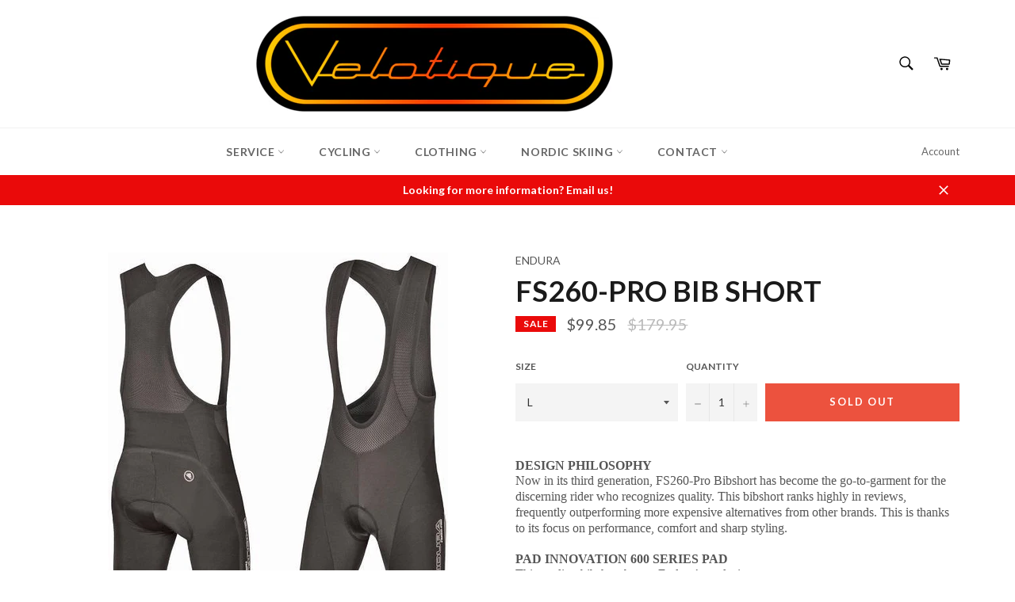

--- FILE ---
content_type: text/html; charset=utf-8
request_url: https://velotique.com/products/fs260-pro-bib-short
body_size: 27182
content:
<!doctype html>
<!--[if IE 9]> <html class="ie9 supports-no-js" lang="en"> <![endif]-->
<!--[if (gt IE 9)|!(IE)]><!--> <html class="supports-no-js" lang="en"> <!--<![endif]-->
<head>
<meta name="google-site-verification" content="POQ2Zf1CIuXpzaHgnUIXjkGkJU69XNTduV2EJRgrfnw" />
  <meta charset="utf-8">
  <meta http-equiv="X-UA-Compatible" content="IE=edge,chrome=1">
  <meta name="viewport" content="width=device-width,initial-scale=1">
  <meta name="theme-color" content="#ffffff">

  
    <link rel="shortcut icon" href="//velotique.com/cdn/shop/t/4/assets/favicon.png?v=159299787005392669911679077603" type="image/png" />
  

  <link rel="canonical" href="https://velotique.com/products/fs260-pro-bib-short">
  <title>
  FS260-Pro Bib Short &ndash; Velotique
  </title>

  
    <meta name="description" content="DESIGN PHILOSOPHY Now in its third generation, FS260-Pro Bibshort has become the go-to-garment for the discerning rider who recognizes quality. This bibshort ranks highly in reviews, frequently outperforming more expensive alternatives from other brands. This is thanks to its focus on performance, comfort and sharp sty">
  

  <!-- /snippets/social-meta-tags.liquid -->


  <meta property="og:type" content="product">
  <meta property="og:title" content="FS260-Pro Bib Short">
  
    <meta property="og:image" content="http://velotique.com/cdn/shop/products/s130602_grande.jpg?v=1613951925">
    <meta property="og:image:secure_url" content="https://velotique.com/cdn/shop/products/s130602_grande.jpg?v=1613951925">
  
  <meta property="og:description" content="  DESIGN PHILOSOPHY
    Now in its third generation, FS260-Pro Bibshort has become the go-to-garment for the discerning rider who recognizes quality. This bibshort ranks highly in reviews, frequently outperforming more expensive alternatives from other brands. This is thanks to its focus on performance, comfort and sharp styling.
   
  PAD INNOVATION 600 SERIES PAD
    This cycling bibshort boasts Endura’s exclusive 600 Series Pad, engineered using computer cut “Continuously Variable Profile” (CVP) process which delivers a stretch pad with antibacterial finish and integrated gel inserts for added comfort.
   
  EUROPEAN FABRICS
    Endura only uses the highest quality Italian power Lycra® fabric for reassuring support. The upper bib provides optimal breathability with a light wicking stretch mesh.
   
  FINISHING DETAILS
    To eliminate any chafing and bulk the hems are finished with a raw edge power band with an inner silicone print for optimal grip. Low bulk Y-form binding is also used on the mesh upper. Reflective twin stripe detail on the rear hem helps keep you safe on night rides.
   
  FIT
    This product is in a pre-curved race fit and yet is supportive and comfortable for the larger rider.
   
  ·         High quality Italian Lycra® fabric
  ·         600 series pad, computer cut “Continuously Variable Profile” (CVP) stretch pad with gel inserts and antibacterial finish
  ·         Pre-curved race fit
  ·         Wicking upper-mesh for optimal breathability
  ·         Raw edge grip rib hem with super fine silicone grippers
  ·         Reflective trim detail on rear hem bands
   ">
  <meta property="og:price:amount" content="99.85">
  <meta property="og:price:currency" content="CAD">


  <meta property="og:url" content="https://velotique.com/products/fs260-pro-bib-short">

<meta property="og:site_name" content="Velotique">



  <meta name="twitter:site" content="@velotique">


  <meta name="twitter:card" content="summary">


  <meta name="twitter:title" content="FS260-Pro Bib Short">
  <meta name="twitter:description" content="  DESIGN PHILOSOPHY
    Now in its third generation, FS260-Pro Bibshort has become the go-to-garment for the discerning rider who recognizes quality. This bibshort ranks highly in reviews, frequently">
  <meta name="twitter:image" content="https://velotique.com/cdn/shop/products/s130602_large.jpg?v=1613951925">
  <meta name="twitter:image:width" content="480">
  <meta name="twitter:image:height" content="480">



  <link href="//velotique.com/cdn/shop/t/4/assets/theme.scss.css?v=129970232044189589051699118485" rel="stylesheet" type="text/css" media="all" />
  
  
  
  <link href="//fonts.googleapis.com/css?family=Lato:400,700" rel="stylesheet" type="text/css" media="all" />


  



  <script>window.performance && window.performance.mark && window.performance.mark('shopify.content_for_header.start');</script><meta name="google-site-verification" content="POQ2Zf1CIuXpzaHgnUIXjkGkJU69XNTduV2EJRgrfnw">
<meta id="shopify-digital-wallet" name="shopify-digital-wallet" content="/12487429/digital_wallets/dialog">
<meta name="shopify-checkout-api-token" content="2d8e82436d8b02d33dd961c768cfc486">
<link rel="alternate" type="application/json+oembed" href="https://velotique.com/products/fs260-pro-bib-short.oembed">
<script async="async" src="/checkouts/internal/preloads.js?locale=en-CA"></script>
<link rel="preconnect" href="https://shop.app" crossorigin="anonymous">
<script async="async" src="https://shop.app/checkouts/internal/preloads.js?locale=en-CA&shop_id=12487429" crossorigin="anonymous"></script>
<script id="apple-pay-shop-capabilities" type="application/json">{"shopId":12487429,"countryCode":"CA","currencyCode":"CAD","merchantCapabilities":["supports3DS"],"merchantId":"gid:\/\/shopify\/Shop\/12487429","merchantName":"Velotique","requiredBillingContactFields":["postalAddress","email","phone"],"requiredShippingContactFields":["postalAddress","email","phone"],"shippingType":"shipping","supportedNetworks":["visa","masterCard","discover","interac"],"total":{"type":"pending","label":"Velotique","amount":"1.00"},"shopifyPaymentsEnabled":true,"supportsSubscriptions":true}</script>
<script id="shopify-features" type="application/json">{"accessToken":"2d8e82436d8b02d33dd961c768cfc486","betas":["rich-media-storefront-analytics"],"domain":"velotique.com","predictiveSearch":true,"shopId":12487429,"locale":"en"}</script>
<script>var Shopify = Shopify || {};
Shopify.shop = "velotique-2013-inc.myshopify.com";
Shopify.locale = "en";
Shopify.currency = {"active":"CAD","rate":"1.0"};
Shopify.country = "CA";
Shopify.theme = {"name":"Venture","id":132378371,"schema_name":null,"schema_version":null,"theme_store_id":775,"role":"main"};
Shopify.theme.handle = "null";
Shopify.theme.style = {"id":null,"handle":null};
Shopify.cdnHost = "velotique.com/cdn";
Shopify.routes = Shopify.routes || {};
Shopify.routes.root = "/";</script>
<script type="module">!function(o){(o.Shopify=o.Shopify||{}).modules=!0}(window);</script>
<script>!function(o){function n(){var o=[];function n(){o.push(Array.prototype.slice.apply(arguments))}return n.q=o,n}var t=o.Shopify=o.Shopify||{};t.loadFeatures=n(),t.autoloadFeatures=n()}(window);</script>
<script>
  window.ShopifyPay = window.ShopifyPay || {};
  window.ShopifyPay.apiHost = "shop.app\/pay";
  window.ShopifyPay.redirectState = null;
</script>
<script id="shop-js-analytics" type="application/json">{"pageType":"product"}</script>
<script defer="defer" async type="module" src="//velotique.com/cdn/shopifycloud/shop-js/modules/v2/client.init-shop-cart-sync_BT-GjEfc.en.esm.js"></script>
<script defer="defer" async type="module" src="//velotique.com/cdn/shopifycloud/shop-js/modules/v2/chunk.common_D58fp_Oc.esm.js"></script>
<script defer="defer" async type="module" src="//velotique.com/cdn/shopifycloud/shop-js/modules/v2/chunk.modal_xMitdFEc.esm.js"></script>
<script type="module">
  await import("//velotique.com/cdn/shopifycloud/shop-js/modules/v2/client.init-shop-cart-sync_BT-GjEfc.en.esm.js");
await import("//velotique.com/cdn/shopifycloud/shop-js/modules/v2/chunk.common_D58fp_Oc.esm.js");
await import("//velotique.com/cdn/shopifycloud/shop-js/modules/v2/chunk.modal_xMitdFEc.esm.js");

  window.Shopify.SignInWithShop?.initShopCartSync?.({"fedCMEnabled":true,"windoidEnabled":true});

</script>
<script>
  window.Shopify = window.Shopify || {};
  if (!window.Shopify.featureAssets) window.Shopify.featureAssets = {};
  window.Shopify.featureAssets['shop-js'] = {"shop-cart-sync":["modules/v2/client.shop-cart-sync_DZOKe7Ll.en.esm.js","modules/v2/chunk.common_D58fp_Oc.esm.js","modules/v2/chunk.modal_xMitdFEc.esm.js"],"init-fed-cm":["modules/v2/client.init-fed-cm_B6oLuCjv.en.esm.js","modules/v2/chunk.common_D58fp_Oc.esm.js","modules/v2/chunk.modal_xMitdFEc.esm.js"],"shop-cash-offers":["modules/v2/client.shop-cash-offers_D2sdYoxE.en.esm.js","modules/v2/chunk.common_D58fp_Oc.esm.js","modules/v2/chunk.modal_xMitdFEc.esm.js"],"shop-login-button":["modules/v2/client.shop-login-button_QeVjl5Y3.en.esm.js","modules/v2/chunk.common_D58fp_Oc.esm.js","modules/v2/chunk.modal_xMitdFEc.esm.js"],"pay-button":["modules/v2/client.pay-button_DXTOsIq6.en.esm.js","modules/v2/chunk.common_D58fp_Oc.esm.js","modules/v2/chunk.modal_xMitdFEc.esm.js"],"shop-button":["modules/v2/client.shop-button_DQZHx9pm.en.esm.js","modules/v2/chunk.common_D58fp_Oc.esm.js","modules/v2/chunk.modal_xMitdFEc.esm.js"],"avatar":["modules/v2/client.avatar_BTnouDA3.en.esm.js"],"init-windoid":["modules/v2/client.init-windoid_CR1B-cfM.en.esm.js","modules/v2/chunk.common_D58fp_Oc.esm.js","modules/v2/chunk.modal_xMitdFEc.esm.js"],"init-shop-for-new-customer-accounts":["modules/v2/client.init-shop-for-new-customer-accounts_C_vY_xzh.en.esm.js","modules/v2/client.shop-login-button_QeVjl5Y3.en.esm.js","modules/v2/chunk.common_D58fp_Oc.esm.js","modules/v2/chunk.modal_xMitdFEc.esm.js"],"init-shop-email-lookup-coordinator":["modules/v2/client.init-shop-email-lookup-coordinator_BI7n9ZSv.en.esm.js","modules/v2/chunk.common_D58fp_Oc.esm.js","modules/v2/chunk.modal_xMitdFEc.esm.js"],"init-shop-cart-sync":["modules/v2/client.init-shop-cart-sync_BT-GjEfc.en.esm.js","modules/v2/chunk.common_D58fp_Oc.esm.js","modules/v2/chunk.modal_xMitdFEc.esm.js"],"shop-toast-manager":["modules/v2/client.shop-toast-manager_DiYdP3xc.en.esm.js","modules/v2/chunk.common_D58fp_Oc.esm.js","modules/v2/chunk.modal_xMitdFEc.esm.js"],"init-customer-accounts":["modules/v2/client.init-customer-accounts_D9ZNqS-Q.en.esm.js","modules/v2/client.shop-login-button_QeVjl5Y3.en.esm.js","modules/v2/chunk.common_D58fp_Oc.esm.js","modules/v2/chunk.modal_xMitdFEc.esm.js"],"init-customer-accounts-sign-up":["modules/v2/client.init-customer-accounts-sign-up_iGw4briv.en.esm.js","modules/v2/client.shop-login-button_QeVjl5Y3.en.esm.js","modules/v2/chunk.common_D58fp_Oc.esm.js","modules/v2/chunk.modal_xMitdFEc.esm.js"],"shop-follow-button":["modules/v2/client.shop-follow-button_CqMgW2wH.en.esm.js","modules/v2/chunk.common_D58fp_Oc.esm.js","modules/v2/chunk.modal_xMitdFEc.esm.js"],"checkout-modal":["modules/v2/client.checkout-modal_xHeaAweL.en.esm.js","modules/v2/chunk.common_D58fp_Oc.esm.js","modules/v2/chunk.modal_xMitdFEc.esm.js"],"shop-login":["modules/v2/client.shop-login_D91U-Q7h.en.esm.js","modules/v2/chunk.common_D58fp_Oc.esm.js","modules/v2/chunk.modal_xMitdFEc.esm.js"],"lead-capture":["modules/v2/client.lead-capture_BJmE1dJe.en.esm.js","modules/v2/chunk.common_D58fp_Oc.esm.js","modules/v2/chunk.modal_xMitdFEc.esm.js"],"payment-terms":["modules/v2/client.payment-terms_Ci9AEqFq.en.esm.js","modules/v2/chunk.common_D58fp_Oc.esm.js","modules/v2/chunk.modal_xMitdFEc.esm.js"]};
</script>
<script>(function() {
  var isLoaded = false;
  function asyncLoad() {
    if (isLoaded) return;
    isLoaded = true;
    var urls = ["\/\/velotique-2013-inc.bookthatapp.com\/javascripts\/bta.js?shop=velotique-2013-inc.myshopify.com","https:\/\/a.mailmunch.co\/widgets\/site-316276-bb38153e69844208921a36951cc505323f32db3d.js?shop=velotique-2013-inc.myshopify.com","\/\/velotique-2013-inc.bookthatapp.com\/javascripts\/bta.js?shop=velotique-2013-inc.myshopify.com","\/\/cdn.shopify.com\/proxy\/f87057c82cccc55a0d7518967f8324e718bcab6a8837dd61e5148d1c3b6cc7d0\/velotique-2013-inc.bookthatapp.com\/javascripts\/bta-installed.js?shop=velotique-2013-inc.myshopify.com\u0026sp-cache-control=cHVibGljLCBtYXgtYWdlPTkwMA","https:\/\/cdn.pickystory.com\/widget\/static\/js\/noop.js?shop=velotique-2013-inc.myshopify.com"];
    for (var i = 0; i < urls.length; i++) {
      var s = document.createElement('script');
      s.type = 'text/javascript';
      s.async = true;
      s.src = urls[i];
      var x = document.getElementsByTagName('script')[0];
      x.parentNode.insertBefore(s, x);
    }
  };
  if(window.attachEvent) {
    window.attachEvent('onload', asyncLoad);
  } else {
    window.addEventListener('load', asyncLoad, false);
  }
})();</script>
<script id="__st">var __st={"a":12487429,"offset":-18000,"reqid":"ed346083-7d12-49c7-8ec3-d71e6d1f918c-1769254220","pageurl":"velotique.com\/products\/fs260-pro-bib-short","u":"5bc11917e207","p":"product","rtyp":"product","rid":4763684732976};</script>
<script>window.ShopifyPaypalV4VisibilityTracking = true;</script>
<script id="captcha-bootstrap">!function(){'use strict';const t='contact',e='account',n='new_comment',o=[[t,t],['blogs',n],['comments',n],[t,'customer']],c=[[e,'customer_login'],[e,'guest_login'],[e,'recover_customer_password'],[e,'create_customer']],r=t=>t.map((([t,e])=>`form[action*='/${t}']:not([data-nocaptcha='true']) input[name='form_type'][value='${e}']`)).join(','),a=t=>()=>t?[...document.querySelectorAll(t)].map((t=>t.form)):[];function s(){const t=[...o],e=r(t);return a(e)}const i='password',u='form_key',d=['recaptcha-v3-token','g-recaptcha-response','h-captcha-response',i],f=()=>{try{return window.sessionStorage}catch{return}},m='__shopify_v',_=t=>t.elements[u];function p(t,e,n=!1){try{const o=window.sessionStorage,c=JSON.parse(o.getItem(e)),{data:r}=function(t){const{data:e,action:n}=t;return t[m]||n?{data:e,action:n}:{data:t,action:n}}(c);for(const[e,n]of Object.entries(r))t.elements[e]&&(t.elements[e].value=n);n&&o.removeItem(e)}catch(o){console.error('form repopulation failed',{error:o})}}const l='form_type',E='cptcha';function T(t){t.dataset[E]=!0}const w=window,h=w.document,L='Shopify',v='ce_forms',y='captcha';let A=!1;((t,e)=>{const n=(g='f06e6c50-85a8-45c8-87d0-21a2b65856fe',I='https://cdn.shopify.com/shopifycloud/storefront-forms-hcaptcha/ce_storefront_forms_captcha_hcaptcha.v1.5.2.iife.js',D={infoText:'Protected by hCaptcha',privacyText:'Privacy',termsText:'Terms'},(t,e,n)=>{const o=w[L][v],c=o.bindForm;if(c)return c(t,g,e,D).then(n);var r;o.q.push([[t,g,e,D],n]),r=I,A||(h.body.append(Object.assign(h.createElement('script'),{id:'captcha-provider',async:!0,src:r})),A=!0)});var g,I,D;w[L]=w[L]||{},w[L][v]=w[L][v]||{},w[L][v].q=[],w[L][y]=w[L][y]||{},w[L][y].protect=function(t,e){n(t,void 0,e),T(t)},Object.freeze(w[L][y]),function(t,e,n,w,h,L){const[v,y,A,g]=function(t,e,n){const i=e?o:[],u=t?c:[],d=[...i,...u],f=r(d),m=r(i),_=r(d.filter((([t,e])=>n.includes(e))));return[a(f),a(m),a(_),s()]}(w,h,L),I=t=>{const e=t.target;return e instanceof HTMLFormElement?e:e&&e.form},D=t=>v().includes(t);t.addEventListener('submit',(t=>{const e=I(t);if(!e)return;const n=D(e)&&!e.dataset.hcaptchaBound&&!e.dataset.recaptchaBound,o=_(e),c=g().includes(e)&&(!o||!o.value);(n||c)&&t.preventDefault(),c&&!n&&(function(t){try{if(!f())return;!function(t){const e=f();if(!e)return;const n=_(t);if(!n)return;const o=n.value;o&&e.removeItem(o)}(t);const e=Array.from(Array(32),(()=>Math.random().toString(36)[2])).join('');!function(t,e){_(t)||t.append(Object.assign(document.createElement('input'),{type:'hidden',name:u})),t.elements[u].value=e}(t,e),function(t,e){const n=f();if(!n)return;const o=[...t.querySelectorAll(`input[type='${i}']`)].map((({name:t})=>t)),c=[...d,...o],r={};for(const[a,s]of new FormData(t).entries())c.includes(a)||(r[a]=s);n.setItem(e,JSON.stringify({[m]:1,action:t.action,data:r}))}(t,e)}catch(e){console.error('failed to persist form',e)}}(e),e.submit())}));const S=(t,e)=>{t&&!t.dataset[E]&&(n(t,e.some((e=>e===t))),T(t))};for(const o of['focusin','change'])t.addEventListener(o,(t=>{const e=I(t);D(e)&&S(e,y())}));const B=e.get('form_key'),M=e.get(l),P=B&&M;t.addEventListener('DOMContentLoaded',(()=>{const t=y();if(P)for(const e of t)e.elements[l].value===M&&p(e,B);[...new Set([...A(),...v().filter((t=>'true'===t.dataset.shopifyCaptcha))])].forEach((e=>S(e,t)))}))}(h,new URLSearchParams(w.location.search),n,t,e,['guest_login'])})(!0,!0)}();</script>
<script integrity="sha256-4kQ18oKyAcykRKYeNunJcIwy7WH5gtpwJnB7kiuLZ1E=" data-source-attribution="shopify.loadfeatures" defer="defer" src="//velotique.com/cdn/shopifycloud/storefront/assets/storefront/load_feature-a0a9edcb.js" crossorigin="anonymous"></script>
<script crossorigin="anonymous" defer="defer" src="//velotique.com/cdn/shopifycloud/storefront/assets/shopify_pay/storefront-65b4c6d7.js?v=20250812"></script>
<script data-source-attribution="shopify.dynamic_checkout.dynamic.init">var Shopify=Shopify||{};Shopify.PaymentButton=Shopify.PaymentButton||{isStorefrontPortableWallets:!0,init:function(){window.Shopify.PaymentButton.init=function(){};var t=document.createElement("script");t.src="https://velotique.com/cdn/shopifycloud/portable-wallets/latest/portable-wallets.en.js",t.type="module",document.head.appendChild(t)}};
</script>
<script data-source-attribution="shopify.dynamic_checkout.buyer_consent">
  function portableWalletsHideBuyerConsent(e){var t=document.getElementById("shopify-buyer-consent"),n=document.getElementById("shopify-subscription-policy-button");t&&n&&(t.classList.add("hidden"),t.setAttribute("aria-hidden","true"),n.removeEventListener("click",e))}function portableWalletsShowBuyerConsent(e){var t=document.getElementById("shopify-buyer-consent"),n=document.getElementById("shopify-subscription-policy-button");t&&n&&(t.classList.remove("hidden"),t.removeAttribute("aria-hidden"),n.addEventListener("click",e))}window.Shopify?.PaymentButton&&(window.Shopify.PaymentButton.hideBuyerConsent=portableWalletsHideBuyerConsent,window.Shopify.PaymentButton.showBuyerConsent=portableWalletsShowBuyerConsent);
</script>
<script data-source-attribution="shopify.dynamic_checkout.cart.bootstrap">document.addEventListener("DOMContentLoaded",(function(){function t(){return document.querySelector("shopify-accelerated-checkout-cart, shopify-accelerated-checkout")}if(t())Shopify.PaymentButton.init();else{new MutationObserver((function(e,n){t()&&(Shopify.PaymentButton.init(),n.disconnect())})).observe(document.body,{childList:!0,subtree:!0})}}));
</script>
<link id="shopify-accelerated-checkout-styles" rel="stylesheet" media="screen" href="https://velotique.com/cdn/shopifycloud/portable-wallets/latest/accelerated-checkout-backwards-compat.css" crossorigin="anonymous">
<style id="shopify-accelerated-checkout-cart">
        #shopify-buyer-consent {
  margin-top: 1em;
  display: inline-block;
  width: 100%;
}

#shopify-buyer-consent.hidden {
  display: none;
}

#shopify-subscription-policy-button {
  background: none;
  border: none;
  padding: 0;
  text-decoration: underline;
  font-size: inherit;
  cursor: pointer;
}

#shopify-subscription-policy-button::before {
  box-shadow: none;
}

      </style>

<script>window.performance && window.performance.mark && window.performance.mark('shopify.content_for_header.end');</script>

  

  
  
  <script>var bondVariantIds = [], productConfig = {}, productMetafields;productMetafields = '';if (productMetafields !== '') {
        productConfig = JSON.parse('{"' + decodeURI(productMetafields).replace(/"/g, '\\"').replace(/&/g, '","').replace(/=/g,'":"') + '"}');
      }

    window.BtaConfig = {
      account: 'velotique-2013-inc',
      bondVariantIds: bondVariantIds,
      settings: JSON.parse('{"dateFormat":"MM/DD/YYYY","domain":"velotique.com","env":"production","path_prefix":"/apps/bookthatapp","should_load":true,"widget_enabled_list":["reservation"],"widget_on_every_page":true,"widgets_mode":{}}' || '{}'),
       'product': productConfig,
      cart: {"note":null,"attributes":{},"original_total_price":0,"total_price":0,"total_discount":0,"total_weight":0.0,"item_count":0,"items":[],"requires_shipping":false,"currency":"CAD","items_subtotal_price":0,"cart_level_discount_applications":[],"checkout_charge_amount":0},
      version: '1.5'
    }
</script>
  <script src="//velotique.com/cdn/shop/t/4/assets/bta-widgets-bootstrap.min.js?v=19779015373317819461668585011" type="text/javascript"></script>

<!-- BEGIN app block: shopify://apps/sitemap-noindex-pro-seo/blocks/app-embed/4d815e2c-5af0-46ba-8301-d0f9cf660031 -->
<!-- END app block --><link href="https://monorail-edge.shopifysvc.com" rel="dns-prefetch">
<script>(function(){if ("sendBeacon" in navigator && "performance" in window) {try {var session_token_from_headers = performance.getEntriesByType('navigation')[0].serverTiming.find(x => x.name == '_s').description;} catch {var session_token_from_headers = undefined;}var session_cookie_matches = document.cookie.match(/_shopify_s=([^;]*)/);var session_token_from_cookie = session_cookie_matches && session_cookie_matches.length === 2 ? session_cookie_matches[1] : "";var session_token = session_token_from_headers || session_token_from_cookie || "";function handle_abandonment_event(e) {var entries = performance.getEntries().filter(function(entry) {return /monorail-edge.shopifysvc.com/.test(entry.name);});if (!window.abandonment_tracked && entries.length === 0) {window.abandonment_tracked = true;var currentMs = Date.now();var navigation_start = performance.timing.navigationStart;var payload = {shop_id: 12487429,url: window.location.href,navigation_start,duration: currentMs - navigation_start,session_token,page_type: "product"};window.navigator.sendBeacon("https://monorail-edge.shopifysvc.com/v1/produce", JSON.stringify({schema_id: "online_store_buyer_site_abandonment/1.1",payload: payload,metadata: {event_created_at_ms: currentMs,event_sent_at_ms: currentMs}}));}}window.addEventListener('pagehide', handle_abandonment_event);}}());</script>
<script id="web-pixels-manager-setup">(function e(e,d,r,n,o){if(void 0===o&&(o={}),!Boolean(null===(a=null===(i=window.Shopify)||void 0===i?void 0:i.analytics)||void 0===a?void 0:a.replayQueue)){var i,a;window.Shopify=window.Shopify||{};var t=window.Shopify;t.analytics=t.analytics||{};var s=t.analytics;s.replayQueue=[],s.publish=function(e,d,r){return s.replayQueue.push([e,d,r]),!0};try{self.performance.mark("wpm:start")}catch(e){}var l=function(){var e={modern:/Edge?\/(1{2}[4-9]|1[2-9]\d|[2-9]\d{2}|\d{4,})\.\d+(\.\d+|)|Firefox\/(1{2}[4-9]|1[2-9]\d|[2-9]\d{2}|\d{4,})\.\d+(\.\d+|)|Chrom(ium|e)\/(9{2}|\d{3,})\.\d+(\.\d+|)|(Maci|X1{2}).+ Version\/(15\.\d+|(1[6-9]|[2-9]\d|\d{3,})\.\d+)([,.]\d+|)( \(\w+\)|)( Mobile\/\w+|) Safari\/|Chrome.+OPR\/(9{2}|\d{3,})\.\d+\.\d+|(CPU[ +]OS|iPhone[ +]OS|CPU[ +]iPhone|CPU IPhone OS|CPU iPad OS)[ +]+(15[._]\d+|(1[6-9]|[2-9]\d|\d{3,})[._]\d+)([._]\d+|)|Android:?[ /-](13[3-9]|1[4-9]\d|[2-9]\d{2}|\d{4,})(\.\d+|)(\.\d+|)|Android.+Firefox\/(13[5-9]|1[4-9]\d|[2-9]\d{2}|\d{4,})\.\d+(\.\d+|)|Android.+Chrom(ium|e)\/(13[3-9]|1[4-9]\d|[2-9]\d{2}|\d{4,})\.\d+(\.\d+|)|SamsungBrowser\/([2-9]\d|\d{3,})\.\d+/,legacy:/Edge?\/(1[6-9]|[2-9]\d|\d{3,})\.\d+(\.\d+|)|Firefox\/(5[4-9]|[6-9]\d|\d{3,})\.\d+(\.\d+|)|Chrom(ium|e)\/(5[1-9]|[6-9]\d|\d{3,})\.\d+(\.\d+|)([\d.]+$|.*Safari\/(?![\d.]+ Edge\/[\d.]+$))|(Maci|X1{2}).+ Version\/(10\.\d+|(1[1-9]|[2-9]\d|\d{3,})\.\d+)([,.]\d+|)( \(\w+\)|)( Mobile\/\w+|) Safari\/|Chrome.+OPR\/(3[89]|[4-9]\d|\d{3,})\.\d+\.\d+|(CPU[ +]OS|iPhone[ +]OS|CPU[ +]iPhone|CPU IPhone OS|CPU iPad OS)[ +]+(10[._]\d+|(1[1-9]|[2-9]\d|\d{3,})[._]\d+)([._]\d+|)|Android:?[ /-](13[3-9]|1[4-9]\d|[2-9]\d{2}|\d{4,})(\.\d+|)(\.\d+|)|Mobile Safari.+OPR\/([89]\d|\d{3,})\.\d+\.\d+|Android.+Firefox\/(13[5-9]|1[4-9]\d|[2-9]\d{2}|\d{4,})\.\d+(\.\d+|)|Android.+Chrom(ium|e)\/(13[3-9]|1[4-9]\d|[2-9]\d{2}|\d{4,})\.\d+(\.\d+|)|Android.+(UC? ?Browser|UCWEB|U3)[ /]?(15\.([5-9]|\d{2,})|(1[6-9]|[2-9]\d|\d{3,})\.\d+)\.\d+|SamsungBrowser\/(5\.\d+|([6-9]|\d{2,})\.\d+)|Android.+MQ{2}Browser\/(14(\.(9|\d{2,})|)|(1[5-9]|[2-9]\d|\d{3,})(\.\d+|))(\.\d+|)|K[Aa][Ii]OS\/(3\.\d+|([4-9]|\d{2,})\.\d+)(\.\d+|)/},d=e.modern,r=e.legacy,n=navigator.userAgent;return n.match(d)?"modern":n.match(r)?"legacy":"unknown"}(),u="modern"===l?"modern":"legacy",c=(null!=n?n:{modern:"",legacy:""})[u],f=function(e){return[e.baseUrl,"/wpm","/b",e.hashVersion,"modern"===e.buildTarget?"m":"l",".js"].join("")}({baseUrl:d,hashVersion:r,buildTarget:u}),m=function(e){var d=e.version,r=e.bundleTarget,n=e.surface,o=e.pageUrl,i=e.monorailEndpoint;return{emit:function(e){var a=e.status,t=e.errorMsg,s=(new Date).getTime(),l=JSON.stringify({metadata:{event_sent_at_ms:s},events:[{schema_id:"web_pixels_manager_load/3.1",payload:{version:d,bundle_target:r,page_url:o,status:a,surface:n,error_msg:t},metadata:{event_created_at_ms:s}}]});if(!i)return console&&console.warn&&console.warn("[Web Pixels Manager] No Monorail endpoint provided, skipping logging."),!1;try{return self.navigator.sendBeacon.bind(self.navigator)(i,l)}catch(e){}var u=new XMLHttpRequest;try{return u.open("POST",i,!0),u.setRequestHeader("Content-Type","text/plain"),u.send(l),!0}catch(e){return console&&console.warn&&console.warn("[Web Pixels Manager] Got an unhandled error while logging to Monorail."),!1}}}}({version:r,bundleTarget:l,surface:e.surface,pageUrl:self.location.href,monorailEndpoint:e.monorailEndpoint});try{o.browserTarget=l,function(e){var d=e.src,r=e.async,n=void 0===r||r,o=e.onload,i=e.onerror,a=e.sri,t=e.scriptDataAttributes,s=void 0===t?{}:t,l=document.createElement("script"),u=document.querySelector("head"),c=document.querySelector("body");if(l.async=n,l.src=d,a&&(l.integrity=a,l.crossOrigin="anonymous"),s)for(var f in s)if(Object.prototype.hasOwnProperty.call(s,f))try{l.dataset[f]=s[f]}catch(e){}if(o&&l.addEventListener("load",o),i&&l.addEventListener("error",i),u)u.appendChild(l);else{if(!c)throw new Error("Did not find a head or body element to append the script");c.appendChild(l)}}({src:f,async:!0,onload:function(){if(!function(){var e,d;return Boolean(null===(d=null===(e=window.Shopify)||void 0===e?void 0:e.analytics)||void 0===d?void 0:d.initialized)}()){var d=window.webPixelsManager.init(e)||void 0;if(d){var r=window.Shopify.analytics;r.replayQueue.forEach((function(e){var r=e[0],n=e[1],o=e[2];d.publishCustomEvent(r,n,o)})),r.replayQueue=[],r.publish=d.publishCustomEvent,r.visitor=d.visitor,r.initialized=!0}}},onerror:function(){return m.emit({status:"failed",errorMsg:"".concat(f," has failed to load")})},sri:function(e){var d=/^sha384-[A-Za-z0-9+/=]+$/;return"string"==typeof e&&d.test(e)}(c)?c:"",scriptDataAttributes:o}),m.emit({status:"loading"})}catch(e){m.emit({status:"failed",errorMsg:(null==e?void 0:e.message)||"Unknown error"})}}})({shopId: 12487429,storefrontBaseUrl: "https://velotique.com",extensionsBaseUrl: "https://extensions.shopifycdn.com/cdn/shopifycloud/web-pixels-manager",monorailEndpoint: "https://monorail-edge.shopifysvc.com/unstable/produce_batch",surface: "storefront-renderer",enabledBetaFlags: ["2dca8a86"],webPixelsConfigList: [{"id":"1100742961","configuration":"{\"config\":\"{\\\"pixel_id\\\":\\\"G-0JK93RL2V6\\\",\\\"target_country\\\":\\\"CA\\\",\\\"gtag_events\\\":[{\\\"type\\\":\\\"search\\\",\\\"action_label\\\":\\\"G-0JK93RL2V6\\\"},{\\\"type\\\":\\\"begin_checkout\\\",\\\"action_label\\\":\\\"G-0JK93RL2V6\\\"},{\\\"type\\\":\\\"view_item\\\",\\\"action_label\\\":[\\\"G-0JK93RL2V6\\\",\\\"MC-T04S082PNT\\\"]},{\\\"type\\\":\\\"purchase\\\",\\\"action_label\\\":[\\\"G-0JK93RL2V6\\\",\\\"MC-T04S082PNT\\\"]},{\\\"type\\\":\\\"page_view\\\",\\\"action_label\\\":[\\\"G-0JK93RL2V6\\\",\\\"MC-T04S082PNT\\\"]},{\\\"type\\\":\\\"add_payment_info\\\",\\\"action_label\\\":\\\"G-0JK93RL2V6\\\"},{\\\"type\\\":\\\"add_to_cart\\\",\\\"action_label\\\":\\\"G-0JK93RL2V6\\\"}],\\\"enable_monitoring_mode\\\":false}\"}","eventPayloadVersion":"v1","runtimeContext":"OPEN","scriptVersion":"b2a88bafab3e21179ed38636efcd8a93","type":"APP","apiClientId":1780363,"privacyPurposes":[],"dataSharingAdjustments":{"protectedCustomerApprovalScopes":["read_customer_address","read_customer_email","read_customer_name","read_customer_personal_data","read_customer_phone"]}},{"id":"376570161","configuration":"{\"pixel_id\":\"355121664858303\",\"pixel_type\":\"facebook_pixel\",\"metaapp_system_user_token\":\"-\"}","eventPayloadVersion":"v1","runtimeContext":"OPEN","scriptVersion":"ca16bc87fe92b6042fbaa3acc2fbdaa6","type":"APP","apiClientId":2329312,"privacyPurposes":["ANALYTICS","MARKETING","SALE_OF_DATA"],"dataSharingAdjustments":{"protectedCustomerApprovalScopes":["read_customer_address","read_customer_email","read_customer_name","read_customer_personal_data","read_customer_phone"]}},{"id":"148996401","eventPayloadVersion":"v1","runtimeContext":"LAX","scriptVersion":"1","type":"CUSTOM","privacyPurposes":["ANALYTICS"],"name":"Google Analytics tag (migrated)"},{"id":"shopify-app-pixel","configuration":"{}","eventPayloadVersion":"v1","runtimeContext":"STRICT","scriptVersion":"0450","apiClientId":"shopify-pixel","type":"APP","privacyPurposes":["ANALYTICS","MARKETING"]},{"id":"shopify-custom-pixel","eventPayloadVersion":"v1","runtimeContext":"LAX","scriptVersion":"0450","apiClientId":"shopify-pixel","type":"CUSTOM","privacyPurposes":["ANALYTICS","MARKETING"]}],isMerchantRequest: false,initData: {"shop":{"name":"Velotique","paymentSettings":{"currencyCode":"CAD"},"myshopifyDomain":"velotique-2013-inc.myshopify.com","countryCode":"CA","storefrontUrl":"https:\/\/velotique.com"},"customer":null,"cart":null,"checkout":null,"productVariants":[{"price":{"amount":99.85,"currencyCode":"CAD"},"product":{"title":"FS260-Pro Bib Short","vendor":"ENDURA","id":"4763684732976","untranslatedTitle":"FS260-Pro Bib Short","url":"\/products\/fs260-pro-bib-short","type":"BIBS"},"id":"32805435670576","image":{"src":"\/\/velotique.com\/cdn\/shop\/products\/s130602.jpg?v=1613951925"},"sku":"130603","title":"L","untranslatedTitle":"L"},{"price":{"amount":99.85,"currencyCode":"CAD"},"product":{"title":"FS260-Pro Bib Short","vendor":"ENDURA","id":"4763684732976","untranslatedTitle":"FS260-Pro Bib Short","url":"\/products\/fs260-pro-bib-short","type":"BIBS"},"id":"32805435768880","image":{"src":"\/\/velotique.com\/cdn\/shop\/products\/s130602.jpg?v=1613951925"},"sku":"132739","title":"MED","untranslatedTitle":"MED"},{"price":{"amount":99.85,"currencyCode":"CAD"},"product":{"title":"FS260-Pro Bib Short","vendor":"ENDURA","id":"4763684732976","untranslatedTitle":"FS260-Pro Bib Short","url":"\/products\/fs260-pro-bib-short","type":"BIBS"},"id":"32805435834416","image":{"src":"\/\/velotique.com\/cdn\/shop\/products\/s130602.jpg?v=1613951925"},"sku":"132740","title":"S","untranslatedTitle":"S"},{"price":{"amount":99.85,"currencyCode":"CAD"},"product":{"title":"FS260-Pro Bib Short","vendor":"ENDURA","id":"4763684732976","untranslatedTitle":"FS260-Pro Bib Short","url":"\/products\/fs260-pro-bib-short","type":"BIBS"},"id":"32805436129328","image":{"src":"\/\/velotique.com\/cdn\/shop\/products\/s130602.jpg?v=1613951925"},"sku":"132741","title":"XL","untranslatedTitle":"XL"},{"price":{"amount":99.85,"currencyCode":"CAD"},"product":{"title":"FS260-Pro Bib Short","vendor":"ENDURA","id":"4763684732976","untranslatedTitle":"FS260-Pro Bib Short","url":"\/products\/fs260-pro-bib-short","type":"BIBS"},"id":"32805436260400","image":{"src":"\/\/velotique.com\/cdn\/shop\/products\/s130602.jpg?v=1613951925"},"sku":"132742","title":"XXL","untranslatedTitle":"XXL"}],"purchasingCompany":null},},"https://velotique.com/cdn","fcfee988w5aeb613cpc8e4bc33m6693e112",{"modern":"","legacy":""},{"shopId":"12487429","storefrontBaseUrl":"https:\/\/velotique.com","extensionBaseUrl":"https:\/\/extensions.shopifycdn.com\/cdn\/shopifycloud\/web-pixels-manager","surface":"storefront-renderer","enabledBetaFlags":"[\"2dca8a86\"]","isMerchantRequest":"false","hashVersion":"fcfee988w5aeb613cpc8e4bc33m6693e112","publish":"custom","events":"[[\"page_viewed\",{}],[\"product_viewed\",{\"productVariant\":{\"price\":{\"amount\":99.85,\"currencyCode\":\"CAD\"},\"product\":{\"title\":\"FS260-Pro Bib Short\",\"vendor\":\"ENDURA\",\"id\":\"4763684732976\",\"untranslatedTitle\":\"FS260-Pro Bib Short\",\"url\":\"\/products\/fs260-pro-bib-short\",\"type\":\"BIBS\"},\"id\":\"32805435670576\",\"image\":{\"src\":\"\/\/velotique.com\/cdn\/shop\/products\/s130602.jpg?v=1613951925\"},\"sku\":\"130603\",\"title\":\"L\",\"untranslatedTitle\":\"L\"}}]]"});</script><script>
  window.ShopifyAnalytics = window.ShopifyAnalytics || {};
  window.ShopifyAnalytics.meta = window.ShopifyAnalytics.meta || {};
  window.ShopifyAnalytics.meta.currency = 'CAD';
  var meta = {"product":{"id":4763684732976,"gid":"gid:\/\/shopify\/Product\/4763684732976","vendor":"ENDURA","type":"BIBS","handle":"fs260-pro-bib-short","variants":[{"id":32805435670576,"price":9985,"name":"FS260-Pro Bib Short - L","public_title":"L","sku":"130603"},{"id":32805435768880,"price":9985,"name":"FS260-Pro Bib Short - MED","public_title":"MED","sku":"132739"},{"id":32805435834416,"price":9985,"name":"FS260-Pro Bib Short - S","public_title":"S","sku":"132740"},{"id":32805436129328,"price":9985,"name":"FS260-Pro Bib Short - XL","public_title":"XL","sku":"132741"},{"id":32805436260400,"price":9985,"name":"FS260-Pro Bib Short - XXL","public_title":"XXL","sku":"132742"}],"remote":false},"page":{"pageType":"product","resourceType":"product","resourceId":4763684732976,"requestId":"ed346083-7d12-49c7-8ec3-d71e6d1f918c-1769254220"}};
  for (var attr in meta) {
    window.ShopifyAnalytics.meta[attr] = meta[attr];
  }
</script>
<script class="analytics">
  (function () {
    var customDocumentWrite = function(content) {
      var jquery = null;

      if (window.jQuery) {
        jquery = window.jQuery;
      } else if (window.Checkout && window.Checkout.$) {
        jquery = window.Checkout.$;
      }

      if (jquery) {
        jquery('body').append(content);
      }
    };

    var hasLoggedConversion = function(token) {
      if (token) {
        return document.cookie.indexOf('loggedConversion=' + token) !== -1;
      }
      return false;
    }

    var setCookieIfConversion = function(token) {
      if (token) {
        var twoMonthsFromNow = new Date(Date.now());
        twoMonthsFromNow.setMonth(twoMonthsFromNow.getMonth() + 2);

        document.cookie = 'loggedConversion=' + token + '; expires=' + twoMonthsFromNow;
      }
    }

    var trekkie = window.ShopifyAnalytics.lib = window.trekkie = window.trekkie || [];
    if (trekkie.integrations) {
      return;
    }
    trekkie.methods = [
      'identify',
      'page',
      'ready',
      'track',
      'trackForm',
      'trackLink'
    ];
    trekkie.factory = function(method) {
      return function() {
        var args = Array.prototype.slice.call(arguments);
        args.unshift(method);
        trekkie.push(args);
        return trekkie;
      };
    };
    for (var i = 0; i < trekkie.methods.length; i++) {
      var key = trekkie.methods[i];
      trekkie[key] = trekkie.factory(key);
    }
    trekkie.load = function(config) {
      trekkie.config = config || {};
      trekkie.config.initialDocumentCookie = document.cookie;
      var first = document.getElementsByTagName('script')[0];
      var script = document.createElement('script');
      script.type = 'text/javascript';
      script.onerror = function(e) {
        var scriptFallback = document.createElement('script');
        scriptFallback.type = 'text/javascript';
        scriptFallback.onerror = function(error) {
                var Monorail = {
      produce: function produce(monorailDomain, schemaId, payload) {
        var currentMs = new Date().getTime();
        var event = {
          schema_id: schemaId,
          payload: payload,
          metadata: {
            event_created_at_ms: currentMs,
            event_sent_at_ms: currentMs
          }
        };
        return Monorail.sendRequest("https://" + monorailDomain + "/v1/produce", JSON.stringify(event));
      },
      sendRequest: function sendRequest(endpointUrl, payload) {
        // Try the sendBeacon API
        if (window && window.navigator && typeof window.navigator.sendBeacon === 'function' && typeof window.Blob === 'function' && !Monorail.isIos12()) {
          var blobData = new window.Blob([payload], {
            type: 'text/plain'
          });

          if (window.navigator.sendBeacon(endpointUrl, blobData)) {
            return true;
          } // sendBeacon was not successful

        } // XHR beacon

        var xhr = new XMLHttpRequest();

        try {
          xhr.open('POST', endpointUrl);
          xhr.setRequestHeader('Content-Type', 'text/plain');
          xhr.send(payload);
        } catch (e) {
          console.log(e);
        }

        return false;
      },
      isIos12: function isIos12() {
        return window.navigator.userAgent.lastIndexOf('iPhone; CPU iPhone OS 12_') !== -1 || window.navigator.userAgent.lastIndexOf('iPad; CPU OS 12_') !== -1;
      }
    };
    Monorail.produce('monorail-edge.shopifysvc.com',
      'trekkie_storefront_load_errors/1.1',
      {shop_id: 12487429,
      theme_id: 132378371,
      app_name: "storefront",
      context_url: window.location.href,
      source_url: "//velotique.com/cdn/s/trekkie.storefront.8d95595f799fbf7e1d32231b9a28fd43b70c67d3.min.js"});

        };
        scriptFallback.async = true;
        scriptFallback.src = '//velotique.com/cdn/s/trekkie.storefront.8d95595f799fbf7e1d32231b9a28fd43b70c67d3.min.js';
        first.parentNode.insertBefore(scriptFallback, first);
      };
      script.async = true;
      script.src = '//velotique.com/cdn/s/trekkie.storefront.8d95595f799fbf7e1d32231b9a28fd43b70c67d3.min.js';
      first.parentNode.insertBefore(script, first);
    };
    trekkie.load(
      {"Trekkie":{"appName":"storefront","development":false,"defaultAttributes":{"shopId":12487429,"isMerchantRequest":null,"themeId":132378371,"themeCityHash":"7951264726251527327","contentLanguage":"en","currency":"CAD","eventMetadataId":"454a611b-0ee4-4d68-b4d5-d5c0762cdf4c"},"isServerSideCookieWritingEnabled":true,"monorailRegion":"shop_domain","enabledBetaFlags":["65f19447"]},"Session Attribution":{},"S2S":{"facebookCapiEnabled":false,"source":"trekkie-storefront-renderer","apiClientId":580111}}
    );

    var loaded = false;
    trekkie.ready(function() {
      if (loaded) return;
      loaded = true;

      window.ShopifyAnalytics.lib = window.trekkie;

      var originalDocumentWrite = document.write;
      document.write = customDocumentWrite;
      try { window.ShopifyAnalytics.merchantGoogleAnalytics.call(this); } catch(error) {};
      document.write = originalDocumentWrite;

      window.ShopifyAnalytics.lib.page(null,{"pageType":"product","resourceType":"product","resourceId":4763684732976,"requestId":"ed346083-7d12-49c7-8ec3-d71e6d1f918c-1769254220","shopifyEmitted":true});

      var match = window.location.pathname.match(/checkouts\/(.+)\/(thank_you|post_purchase)/)
      var token = match? match[1]: undefined;
      if (!hasLoggedConversion(token)) {
        setCookieIfConversion(token);
        window.ShopifyAnalytics.lib.track("Viewed Product",{"currency":"CAD","variantId":32805435670576,"productId":4763684732976,"productGid":"gid:\/\/shopify\/Product\/4763684732976","name":"FS260-Pro Bib Short - L","price":"99.85","sku":"130603","brand":"ENDURA","variant":"L","category":"BIBS","nonInteraction":true,"remote":false},undefined,undefined,{"shopifyEmitted":true});
      window.ShopifyAnalytics.lib.track("monorail:\/\/trekkie_storefront_viewed_product\/1.1",{"currency":"CAD","variantId":32805435670576,"productId":4763684732976,"productGid":"gid:\/\/shopify\/Product\/4763684732976","name":"FS260-Pro Bib Short - L","price":"99.85","sku":"130603","brand":"ENDURA","variant":"L","category":"BIBS","nonInteraction":true,"remote":false,"referer":"https:\/\/velotique.com\/products\/fs260-pro-bib-short"});
      }
    });


        var eventsListenerScript = document.createElement('script');
        eventsListenerScript.async = true;
        eventsListenerScript.src = "//velotique.com/cdn/shopifycloud/storefront/assets/shop_events_listener-3da45d37.js";
        document.getElementsByTagName('head')[0].appendChild(eventsListenerScript);

})();</script>
  <script>
  if (!window.ga || (window.ga && typeof window.ga !== 'function')) {
    window.ga = function ga() {
      (window.ga.q = window.ga.q || []).push(arguments);
      if (window.Shopify && window.Shopify.analytics && typeof window.Shopify.analytics.publish === 'function') {
        window.Shopify.analytics.publish("ga_stub_called", {}, {sendTo: "google_osp_migration"});
      }
      console.error("Shopify's Google Analytics stub called with:", Array.from(arguments), "\nSee https://help.shopify.com/manual/promoting-marketing/pixels/pixel-migration#google for more information.");
    };
    if (window.Shopify && window.Shopify.analytics && typeof window.Shopify.analytics.publish === 'function') {
      window.Shopify.analytics.publish("ga_stub_initialized", {}, {sendTo: "google_osp_migration"});
    }
  }
</script>
<script
  defer
  src="https://velotique.com/cdn/shopifycloud/perf-kit/shopify-perf-kit-3.0.4.min.js"
  data-application="storefront-renderer"
  data-shop-id="12487429"
  data-render-region="gcp-us-east1"
  data-page-type="product"
  data-theme-instance-id="132378371"
  data-theme-name=""
  data-theme-version=""
  data-monorail-region="shop_domain"
  data-resource-timing-sampling-rate="10"
  data-shs="true"
  data-shs-beacon="true"
  data-shs-export-with-fetch="true"
  data-shs-logs-sample-rate="1"
  data-shs-beacon-endpoint="https://velotique.com/api/collect"
></script>
</head>

<body id="fs260-pro-bib-short" class="template-product" >

  <a class="in-page-link visually-hidden skip-link" href="#MainContent">Skip to content</a>

  <div id="NavDrawer" class="drawer drawer--left">
    <div class="drawer__inner">
      <form action="/search" method="get" class="drawer__search" role="search">
        
        <input type="search" name="q" placeholder="Search" aria-label="Search" class="drawer__search-input">

        
        <div class="image">
  <a href="">
    <img src="//velotique.com/cdn/shop/products/s130602_large.jpg?v=1613951925" alt="FS260-Pro Bib Short" />
    <img src="//velotique.com/cdn/shopifycloud/storefront/assets/no-image-2048-a2addb12_large.gif" alt="FS260-Pro Bib Short"  style="display:none" />
  </a>
</div>
<style type="text/css">
  .image a:hover img:first-child{ display:none;}
  .image a:hover img:last-child{ display:block;}
</style>
        
        
        
        
        <button type="submit" class="text-link drawer__search-submit">
          <svg aria-hidden="true" focusable="false" role="presentation" viewBox="0 0 32 32" class="icon icon-search"><path fill="#444" d="M21.839 18.771a10.012 10.012 0 0 0 1.57-5.39c0-5.548-4.493-10.048-10.034-10.048-5.548 0-10.041 4.499-10.041 10.048s4.493 10.048 10.034 10.048c2.012 0 3.886-.594 5.456-1.61l.455-.317 7.165 7.165 2.223-2.263-7.158-7.165.33-.468zM18.995 7.767c1.498 1.498 2.322 3.49 2.322 5.608s-.825 4.11-2.322 5.608c-1.498 1.498-3.49 2.322-5.608 2.322s-4.11-.825-5.608-2.322c-1.498-1.498-2.322-3.49-2.322-5.608s.825-4.11 2.322-5.608c1.498-1.498 3.49-2.322 5.608-2.322s4.11.825 5.608 2.322z"/></svg>
          <span class="icon__fallback-text">Search</span>
        </button>        
      </form>
      <ul class="drawer__nav">
        
          
          
            <li class="drawer__nav-item">
              <div class="drawer__nav-has-sublist">
                <a href="https://velotique.com/collections/service-1" class="drawer__nav-link" id="DrawerLabel-service">Service</a>
                <div class="drawer__nav-toggle">
                  <button type="button" data-aria-controls="DrawerLinklist-service" class="text-link drawer__nav-toggle-btn drawer__meganav-toggle">
                    <span class="drawer__nav-toggle--open">
                      <svg aria-hidden="true" focusable="false" role="presentation" viewBox="0 0 22 21" class="icon icon-plus"><path d="M12 11.5h9.5v-2H12V0h-2v9.5H.5v2H10V21h2v-9.5z" fill="#000" fill-rule="evenodd"/></svg>
                      <span class="icon__fallback-text">Expand menu</span>
                    </span>
                    <span class="drawer__nav-toggle--close">
                      <svg aria-hidden="true" focusable="false" role="presentation" viewBox="0 0 22 3" class="icon icon-minus"><path fill="#000" d="M21.5.5v2H.5v-2z" fill-rule="evenodd"/></svg>
                      <span class="icon__fallback-text">Collapse menu</span>
                    </span>
                  </button>
                </div>
              </div>

              <div class="meganav meganav--drawer" id="DrawerLinklist-service" aria-labelledby="DrawerLabel-service" role="navigation">
                <ul class="meganav__nav">
                  
















<div class="grid grid--no-gutters meganav__scroller meganav__scroller--has-list">
  
    <div class="grid__item meganav__list one-fifth">

      

      

      
        
        

        

        <li>
          
          
          
          

          <a href="/collections/service" class="meganav__link">Bicycle Service</a>
        </li>

        
        
          
          
        
          
          
        
          
          
        
          
          
        
          
          
        
      
        
        

        

        <li>
          
          
          
          

          <a href="/collections/ski-service" class="meganav__link">Ski &amp; Snowboard Service</a>
        </li>

        
        
          
          
        
          
          
        
          
          
        
          
          
        
          
          
        
      
    </div>
  

  
</div>

                </ul>
              </div>
            </li>
          
        
          
          
            <li class="drawer__nav-item">
              <div class="drawer__nav-has-sublist">
                <a href="/collections/cycling" class="drawer__nav-link" id="DrawerLabel-cycling">Cycling</a>
                <div class="drawer__nav-toggle">
                  <button type="button" data-aria-controls="DrawerLinklist-cycling" class="text-link drawer__nav-toggle-btn drawer__meganav-toggle">
                    <span class="drawer__nav-toggle--open">
                      <svg aria-hidden="true" focusable="false" role="presentation" viewBox="0 0 22 21" class="icon icon-plus"><path d="M12 11.5h9.5v-2H12V0h-2v9.5H.5v2H10V21h2v-9.5z" fill="#000" fill-rule="evenodd"/></svg>
                      <span class="icon__fallback-text">Expand menu</span>
                    </span>
                    <span class="drawer__nav-toggle--close">
                      <svg aria-hidden="true" focusable="false" role="presentation" viewBox="0 0 22 3" class="icon icon-minus"><path fill="#000" d="M21.5.5v2H.5v-2z" fill-rule="evenodd"/></svg>
                      <span class="icon__fallback-text">Collapse menu</span>
                    </span>
                  </button>
                </div>
              </div>

              <div class="meganav meganav--drawer" id="DrawerLinklist-cycling" aria-labelledby="DrawerLabel-cycling" role="navigation">
                <ul class="meganav__nav">
                  
















<div class="grid grid--no-gutters meganav__scroller meganav__scroller--has-list">
  
    <div class="grid__item meganav__list one-fifth">

      

      

      
        
        

        

        <li>
          
          
          
          

          <a href="/collections/bicycles" class="meganav__link">Bicycles</a>
        </li>

        
        
          
          
        
          
          
        
          
          
        
          
          
        
          
          
        
      
        
        

        

        <li>
          
          
          
          

          <a href="/collections/accessories" class="meganav__link">Accessories</a>
        </li>

        
        
          
          
        
          
          
        
          
          
        
          
          
        
          
          
        
      
        
        

        

        <li>
          
          
          
          

          <a href="/collections/bags-baskets-panniers" class="meganav__link">Bags, Baskets &amp; Panniers</a>
        </li>

        
        
          
          
        
          
          
        
          
          
        
          
          
        
          
          
        
      
        
        

        

        <li>
          
          
          
          

          <a href="/collections/car-racks" class="meganav__link">Car Racks</a>
        </li>

        
        
          
          
        
          
          
        
          
          
        
          
          
        
          
          
        
      
        
        

        

        <li>
          
          
          
          

          <a href="/collections/child-carriers" class="meganav__link">Child Carriers</a>
        </li>

        
        
          
          
        
          
          
        
          
          
        
          
          
        
          
          
        
      
        
        

        

        <li>
          
          
          
          

          <a href="/collections/helmets" class="meganav__link">Helmets</a>
        </li>

        
        
          
          
        
          
          
        
          
          
        
          
          
        
          
          
        
      
        
        

        

        <li>
          
          
          
          

          <a href="/collections/indoor-trainers" class="meganav__link">Indoor Trainers</a>
        </li>

        
        
          
          
            
              </div>
              <div class="grid__item meganav__list one-fifth">
            
          
        
          
          
        
          
          
        
          
          
        
          
          
        
      
        
        

        

        <li>
          
          
          
          

          <a href="/collections/lights" class="meganav__link">Lights &amp; Reflectors</a>
        </li>

        
        
          
          
        
          
          
        
          
          
        
          
          
        
          
          
        
      
        
        

        

        <li>
          
          
          
          

          <a href="/collections/locks" class="meganav__link">Locks</a>
        </li>

        
        
          
          
        
          
          
        
          
          
        
          
          
        
          
          
        
      
        
        

        

        <li>
          
          
          
          

          <a href="/collections/parts-components" class="meganav__link">Parts &amp; Components</a>
        </li>

        
        
          
          
        
          
          
        
          
          
        
          
          
        
          
          
        
      
        
        

        

        <li>
          
          
          
          

          <a href="/collections/pedals" class="meganav__link">Pedals</a>
        </li>

        
        
          
          
        
          
          
        
          
          
        
          
          
        
          
          
        
      
        
        

        

        <li>
          
          
          
          

          <a href="/collections/pumps" class="meganav__link">Pumps &amp; CO2</a>
        </li>

        
        
          
          
        
          
          
        
          
          
        
          
          
        
          
          
        
      
        
        

        

        <li>
          
          
          
          

          <a href="/collections/saddles" class="meganav__link">Saddles</a>
        </li>

        
        
          
          
        
          
          
        
          
          
        
          
          
        
          
          
        
      
        
        

        

        <li>
          
          
          
          

          <a href="/collections/shoes" class="meganav__link">Shoes</a>
        </li>

        
        
          
          
        
          
          
            
              </div>
              <div class="grid__item meganav__list one-fifth">
            
          
        
          
          
        
          
          
        
          
          
        
      
        
        

        

        <li>
          
          
          
          

          <a href="/collections/tires" class="meganav__link">Tires &amp; Tubes</a>
        </li>

        
        
          
          
        
          
          
        
          
          
        
          
          
        
          
          
        
      
        
        

        

        <li>
          
          
          
          

          <a href="/collections/tools-lubes" class="meganav__link">Tools &amp; Lubes</a>
        </li>

        
        
          
          
        
          
          
        
          
          
        
          
          
        
          
          
        
      
        
        

        

        <li>
          
          
          
          

          <a href="/collections/wheels" class="meganav__link">Wheels</a>
        </li>

        
        
          
          
        
          
          
        
          
          
        
          
          
        
          
          
        
      
        
        

        

        <li>
          
          
          
          

          <a href="/collections/fuel-hydration" class="meganav__link">Fuel &amp; Hydration</a>
        </li>

        
        
          
          
        
          
          
        
          
          
        
          
          
        
          
          
        
      
    </div>
  

  
</div>

                </ul>
              </div>
            </li>
          
        
          
          
            <li class="drawer__nav-item">
              <div class="drawer__nav-has-sublist">
                <a href="/collections/clothing" class="drawer__nav-link" id="DrawerLabel-clothing">Clothing</a>
                <div class="drawer__nav-toggle">
                  <button type="button" data-aria-controls="DrawerLinklist-clothing" class="text-link drawer__nav-toggle-btn drawer__meganav-toggle">
                    <span class="drawer__nav-toggle--open">
                      <svg aria-hidden="true" focusable="false" role="presentation" viewBox="0 0 22 21" class="icon icon-plus"><path d="M12 11.5h9.5v-2H12V0h-2v9.5H.5v2H10V21h2v-9.5z" fill="#000" fill-rule="evenodd"/></svg>
                      <span class="icon__fallback-text">Expand menu</span>
                    </span>
                    <span class="drawer__nav-toggle--close">
                      <svg aria-hidden="true" focusable="false" role="presentation" viewBox="0 0 22 3" class="icon icon-minus"><path fill="#000" d="M21.5.5v2H.5v-2z" fill-rule="evenodd"/></svg>
                      <span class="icon__fallback-text">Collapse menu</span>
                    </span>
                  </button>
                </div>
              </div>

              <div class="meganav meganav--drawer" id="DrawerLinklist-clothing" aria-labelledby="DrawerLabel-clothing" role="navigation">
                <ul class="meganav__nav">
                  
















<div class="grid grid--no-gutters meganav__scroller meganav__scroller--has-list">
  
    <div class="grid__item meganav__list one-fifth">

      

      

      
        
        

        

        <li>
          
          
          
          

          <a href="/collections/cycling-mens" class="meganav__link">Cycling Men&#39;s</a>
        </li>

        
        
          
          
        
          
          
        
          
          
        
          
          
        
          
          
        
      
        
        

        

        <li>
          
          
          
          

          <a href="/collections/cycling-womens" class="meganav__link">Cycling Women&#39;s</a>
        </li>

        
        
          
          
        
          
          
        
          
          
        
          
          
        
          
          
        
      
        
        

        

        <li>
          
          
          
          

          <a href="/collections/nordic-skiing-mens" class="meganav__link">Nordic Skiing Men&#39;s</a>
        </li>

        
        
          
          
        
          
          
        
          
          
        
          
          
        
          
          
        
      
        
        

        

        <li>
          
          
          
          

          <a href="/collections/nordic-skiing-womens" class="meganav__link">Nordic Skiing Women&#39;s</a>
        </li>

        
        
          
          
        
          
          
        
          
          
        
          
          
        
          
          
        
      
        
        

        

        <li>
          
          
          
          

          <a href="/collections/shoes" class="meganav__link">Shoes</a>
        </li>

        
        
          
          
        
          
          
        
          
          
        
          
          
        
          
          
        
      
        
        

        

        <li>
          
          
          
          

          <a href="/collections/socks" class="meganav__link">Socks</a>
        </li>

        
        
          
          
        
          
          
        
          
          
        
          
          
        
          
          
        
      
        
        

        

        <li>
          
          
          
          

          <a href="/collections/gloves" class="meganav__link">Gloves</a>
        </li>

        
        
          
          
            
              </div>
              <div class="grid__item meganav__list one-fifth">
            
          
        
          
          
        
          
          
        
          
          
        
          
          
        
      
        
        

        

        <li>
          
          
          
          

          <a href="/collections/headgear" class="meganav__link">Headgear</a>
        </li>

        
        
          
          
        
          
          
        
          
          
        
          
          
        
          
          
        
      
        
        

        

        <li>
          
          
          
          

          <a href="/collections/eyewear" class="meganav__link">Eyewear</a>
        </li>

        
        
          
          
        
          
          
        
          
          
        
          
          
        
          
          
        
      
    </div>
  

  
</div>

                </ul>
              </div>
            </li>
          
        
          
          
            <li class="drawer__nav-item">
              <div class="drawer__nav-has-sublist">
                <a href="/collections/nordic-skiing" class="drawer__nav-link" id="DrawerLabel-nordic-skiing">Nordic Skiing</a>
                <div class="drawer__nav-toggle">
                  <button type="button" data-aria-controls="DrawerLinklist-nordic-skiing" class="text-link drawer__nav-toggle-btn drawer__meganav-toggle">
                    <span class="drawer__nav-toggle--open">
                      <svg aria-hidden="true" focusable="false" role="presentation" viewBox="0 0 22 21" class="icon icon-plus"><path d="M12 11.5h9.5v-2H12V0h-2v9.5H.5v2H10V21h2v-9.5z" fill="#000" fill-rule="evenodd"/></svg>
                      <span class="icon__fallback-text">Expand menu</span>
                    </span>
                    <span class="drawer__nav-toggle--close">
                      <svg aria-hidden="true" focusable="false" role="presentation" viewBox="0 0 22 3" class="icon icon-minus"><path fill="#000" d="M21.5.5v2H.5v-2z" fill-rule="evenodd"/></svg>
                      <span class="icon__fallback-text">Collapse menu</span>
                    </span>
                  </button>
                </div>
              </div>

              <div class="meganav meganav--drawer" id="DrawerLinklist-nordic-skiing" aria-labelledby="DrawerLabel-nordic-skiing" role="navigation">
                <ul class="meganav__nav">
                  
















<div class="grid grid--no-gutters meganav__scroller meganav__scroller--has-list">
  
    <div class="grid__item meganav__list one-fifth">

      

      

      
        
        

        

        <li>
          
          
          
          

          <a href="/collections/skis" class="meganav__link">Skis</a>
        </li>

        
        
          
          
        
          
          
        
          
          
        
          
          
        
          
          
        
      
        
        

        

        <li>
          
          
          
          

          <a href="/collections/boots" class="meganav__link">Boots</a>
        </li>

        
        
          
          
        
          
          
        
          
          
        
          
          
        
          
          
        
      
        
        

        

        <li>
          
          
          
          

          <a href="/collections/bindings" class="meganav__link">Bindings</a>
        </li>

        
        
          
          
        
          
          
        
          
          
        
          
          
        
          
          
        
      
        
        

        

        <li>
          
          
          
          

          <a href="/collections/poles" class="meganav__link">Poles &amp; Parts</a>
        </li>

        
        
          
          
        
          
          
        
          
          
        
          
          
        
          
          
        
      
        
        

        

        <li>
          
          
          
          

          <a href="/collections/wax" class="meganav__link">Wax</a>
        </li>

        
        
          
          
        
          
          
        
          
          
        
          
          
        
          
          
        
      
        
        

        

        <li>
          
          
          
          

          <a href="/collections/ski-tools-1" class="meganav__link">Ski Tools</a>
        </li>

        
        
          
          
        
          
          
        
          
          
        
          
          
        
          
          
        
      
        
        

        

        <li>
          
          
          
          

          <a href="/collections/ski-accessories" class="meganav__link">Ski Accessories</a>
        </li>

        
        
          
          
            
              </div>
              <div class="grid__item meganav__list one-fifth">
            
          
        
          
          
        
          
          
        
          
          
        
          
          
        
      
        
        

        

        <li>
          
          
          
          

          <a href="/collections/roller-skis" class="meganav__link">Roller Ski</a>
        </li>

        
        
          
          
        
          
          
        
          
          
        
          
          
        
          
          
        
      
        
        

        

        <li>
          
          
          
          

          <a href="/collections/fuel-hydration" class="meganav__link">Fuel &amp; Hydration</a>
        </li>

        
        
          
          
        
          
          
        
          
          
        
          
          
        
          
          
        
      
        
        

        

        <li>
          
          
          
          

          <a href="/pages/trail-conditions" class="meganav__link">Trail Conditions</a>
        </li>

        
        
          
          
        
          
          
        
          
          
        
          
          
        
          
          
        
      
    </div>
  

  
</div>

                </ul>
              </div>
            </li>
          
        
          
          
            <li class="drawer__nav-item">
              <div class="drawer__nav-has-sublist">
                <a href="/pages/find-us" class="drawer__nav-link" id="DrawerLabel-contact">Contact</a>
                <div class="drawer__nav-toggle">
                  <button type="button" data-aria-controls="DrawerLinklist-contact" class="text-link drawer__nav-toggle-btn drawer__meganav-toggle">
                    <span class="drawer__nav-toggle--open">
                      <svg aria-hidden="true" focusable="false" role="presentation" viewBox="0 0 22 21" class="icon icon-plus"><path d="M12 11.5h9.5v-2H12V0h-2v9.5H.5v2H10V21h2v-9.5z" fill="#000" fill-rule="evenodd"/></svg>
                      <span class="icon__fallback-text">Expand menu</span>
                    </span>
                    <span class="drawer__nav-toggle--close">
                      <svg aria-hidden="true" focusable="false" role="presentation" viewBox="0 0 22 3" class="icon icon-minus"><path fill="#000" d="M21.5.5v2H.5v-2z" fill-rule="evenodd"/></svg>
                      <span class="icon__fallback-text">Collapse menu</span>
                    </span>
                  </button>
                </div>
              </div>

              <div class="meganav meganav--drawer" id="DrawerLinklist-contact" aria-labelledby="DrawerLabel-contact" role="navigation">
                <ul class="meganav__nav">
                  
















<div class="grid grid--no-gutters meganav__scroller meganav__scroller--has-list">
  
    <div class="grid__item meganav__list one-fifth">

      

      

      
        
        

        

        <li>
          
          
          
          

          <a href="/pages/find-us" class="meganav__link">Hours &amp; Location</a>
        </li>

        
        
          
          
        
          
          
        
          
          
        
          
          
        
          
          
        
      
        
        

        

        <li>
          
          
          
          

          <a href="/pages/newsletter" class="meganav__link">Newsletter</a>
        </li>

        
        
          
          
        
          
          
        
          
          
        
          
          
        
          
          
        
      
        
        

        

        <li>
          
          
          
          

          <a href="/pages/policies" class="meganav__link">Policies</a>
        </li>

        
        
          
          
        
          
          
        
          
          
        
          
          
        
          
          
        
      
        
        

        

        <li>
          
          
          
          

          <a href="/pages/velo-team" class="meganav__link">Velo-Team</a>
        </li>

        
        
          
          
        
          
          
        
          
          
        
          
          
        
          
          
        
      
    </div>
  

  
</div>

                </ul>
              </div>
            </li>
          
        

        
          
            <li class="drawer__nav-item">
              <a href="/account/login" class="drawer__nav-link">
                Account
              </a>
            </li>
          
        
      </ul>
    </div>
  </div>

  <div id="PageContainer" class="page-container is-moved-by-drawer">
    <header class="site-header" role="banner">
      <div class="site-header__upper page-width">
        <div class="grid grid--table">
          <div class="grid__item small--one-quarter medium-up--hide">
            <button type="button" class="text-link site-header__link js-drawer-open-left">
              <span class="site-header__menu-toggle--open">
                <svg aria-hidden="true" focusable="false" role="presentation" viewBox="0 0 32 32" class="icon icon-hamburger"><path fill="#444" d="M4.889 14.958h22.222v2.222H4.889v-2.222zM4.889 8.292h22.222v2.222H4.889V8.292zM4.889 21.625h22.222v2.222H4.889v-2.222z"/></svg>
              </span>
              <span class="site-header__menu-toggle--close">
                <svg aria-hidden="true" focusable="false" role="presentation" viewBox="0 0 32 32" class="icon icon-close"><path fill="#444" d="M25.313 8.55l-1.862-1.862-7.45 7.45-7.45-7.45L6.689 8.55l7.45 7.45-7.45 7.45 1.862 1.862 7.45-7.45 7.45 7.45 1.862-1.862-7.45-7.45z"/></svg>
              </span>
              <span class="icon__fallback-text">Site navigation</span>
            </button>
          </div>
          <div class="grid__item small--one-half medium-up--two-thirds small--text-center">
            
            
              <div class="site-header__logo h1" itemscope itemtype="http://schema.org/Organization">
            
              
                <a href="/" itemprop="url" class="site-header__logo-link">
                  <img src="//velotique.com/cdn/shop/t/4/assets/logo.png?v=113053070266102159431679247035" alt="Velotique" itemprop="logo">
                </a>
              
            
              </div>
            
          </div>

          <div class="grid__item small--one-quarter medium-up--one-third text-right">
            <div id="SiteNavSearchCart">
              <form action="/search" method="get" class="site-header__search small--hide" role="search">
                
                <div class="site-header__search-inner">
                  <label for="SiteNavSearch" class="visually-hidden">Search</label>
                  <input type="search" name="q" id="SiteNavSearch" placeholder="Search" aria-label="Search" class="site-header__search-input">
                </div>

                <button type="submit" class="text-link site-header__link site-header__search-submit">
                  <svg aria-hidden="true" focusable="false" role="presentation" viewBox="0 0 32 32" class="icon icon-search"><path fill="#444" d="M21.839 18.771a10.012 10.012 0 0 0 1.57-5.39c0-5.548-4.493-10.048-10.034-10.048-5.548 0-10.041 4.499-10.041 10.048s4.493 10.048 10.034 10.048c2.012 0 3.886-.594 5.456-1.61l.455-.317 7.165 7.165 2.223-2.263-7.158-7.165.33-.468zM18.995 7.767c1.498 1.498 2.322 3.49 2.322 5.608s-.825 4.11-2.322 5.608c-1.498 1.498-3.49 2.322-5.608 2.322s-4.11-.825-5.608-2.322c-1.498-1.498-2.322-3.49-2.322-5.608s.825-4.11 2.322-5.608c1.498-1.498 3.49-2.322 5.608-2.322s4.11.825 5.608 2.322z"/></svg>
                  <span class="icon__fallback-text">Search</span>
                </button>
              </form>

              <a href="/cart" class="site-header__link site-header__cart">
                <svg aria-hidden="true" focusable="false" role="presentation" viewBox="0 0 31 32" class="icon icon-cart"><path d="M14.568 25.629c-1.222 0-2.111.889-2.111 2.111 0 1.111 1 2.111 2.111 2.111 1.222 0 2.111-.889 2.111-2.111s-.889-2.111-2.111-2.111zm10.22 0c-1.222 0-2.111.889-2.111 2.111 0 1.111 1 2.111 2.111 2.111 1.222 0 2.111-.889 2.111-2.111s-.889-2.111-2.111-2.111zm2.555-3.777H12.457L7.347 7.078c-.222-.333-.555-.667-1-.667H1.792c-.667 0-1.111.444-1.111 1s.444 1 1.111 1h3.777l5.11 14.885c.111.444.555.666 1 .666h15.663c.555 0 1.111-.444 1.111-1 0-.666-.555-1.111-1.111-1.111zm2.333-11.442l-18.44-1.555h-.111c-.555 0-.777.333-.667.889l3.222 9.22c.222.555.889 1 1.444 1h13.441c.555 0 1.111-.444 1.222-1l.778-7.443c.111-.555-.333-1.111-.889-1.111zm-2 7.443H15.568l-2.333-6.776 15.108 1.222-.666 5.554z"/></svg>
                <span class="icon__fallback-text">Cart</span>
                <span class="site-header__cart-indicator hide"></span>
              </a>
            </div>
          </div>
        </div>
      </div>

      <div id="StickNavWrapper">
        <div id="StickyBar" class="sticky">
          <nav class="nav-bar small--hide" role="navigation" id="StickyNav">
            <div class="page-width">
              <div class="grid grid--table">
                <div class="grid__item four-fifths" id="SiteNavParent">
                  <button type="button" class="hide text-link site-nav__link site-nav__link--compressed js-drawer-open-left" id="SiteNavCompressed">
                    <svg aria-hidden="true" focusable="false" role="presentation" viewBox="0 0 32 32" class="icon icon-hamburger"><path fill="#444" d="M4.889 14.958h22.222v2.222H4.889v-2.222zM4.889 8.292h22.222v2.222H4.889V8.292zM4.889 21.625h22.222v2.222H4.889v-2.222z"/></svg>
                    <span class="site-nav__link-menu-label">Menu</span>
                    <span class="icon__fallback-text">Site navigation</span>
                  </button>
                  <ul class="site-nav list--inline" id="SiteNav">
                    
                      
                      
                      
                      
                      
                      

                      
                        <li class="site-nav__item site-nav__item--no-columns" aria-haspopup="true">
                          <a href="https://velotique.com/collections/service-1" class="site-nav__link site-nav__meganav-toggle" id="SiteNavLabel-service" data-aria-controls="SiteNavLinklist-service">Service
                            <svg aria-hidden="true" focusable="false" role="presentation" viewBox="0 0 32 32" class="icon icon-arrow-down"><path fill="#444" d="M26.984 8.5l1.516 1.617L16 23.5 3.5 10.117 5.008 8.5 16 20.258z"/></svg>
                          </a>

                          <div class="site-nav__dropdown meganav" id="SiteNavLinklist-service" aria-labelledby="SiteNavLabel-service" role="navigation">
                            <ul class="meganav__nav page-width">
                              
















<div class="grid grid--no-gutters meganav__scroller--has-list">
  
    <div class="grid__item meganav__list one-fifth">

      

      

      
        
        

        

        <li>
          
          
          
          

          <a href="/collections/service" class="meganav__link">Bicycle Service</a>
        </li>

        
        
          
          
        
          
          
        
          
          
        
          
          
        
          
          
        
      
        
        

        

        <li>
          
          
          
          

          <a href="/collections/ski-service" class="meganav__link">Ski &amp; Snowboard Service</a>
        </li>

        
        
          
          
        
          
          
        
          
          
        
          
          
        
          
          
        
      
    </div>
  

  
</div>

                            </ul>
                          </div>
                        </li>
                      
                    
                      
                      
                      
                      
                      
                      

                      
                        <li class="site-nav__item" aria-haspopup="true">
                          <a href="/collections/cycling" class="site-nav__link site-nav__meganav-toggle" id="SiteNavLabel-cycling" data-aria-controls="SiteNavLinklist-cycling">Cycling
                            <svg aria-hidden="true" focusable="false" role="presentation" viewBox="0 0 32 32" class="icon icon-arrow-down"><path fill="#444" d="M26.984 8.5l1.516 1.617L16 23.5 3.5 10.117 5.008 8.5 16 20.258z"/></svg>
                          </a>

                          <div class="site-nav__dropdown meganav" id="SiteNavLinklist-cycling" aria-labelledby="SiteNavLabel-cycling" role="navigation">
                            <ul class="meganav__nav page-width">
                              
















<div class="grid grid--no-gutters meganav__scroller--has-list">
  
    <div class="grid__item meganav__list one-fifth meganav__list--has-title">

      
        <h5 class="h1 meganav__title">Cycling</h5>
      

      
        <li>
          <a href="/collections/cycling" class="meganav__link">All</a>
        </li>
      

      
        
        

        

        <li>
          
          
          
          

          <a href="/collections/bicycles" class="meganav__link">Bicycles</a>
        </li>

        
        
          
          
        
          
          
        
          
          
        
          
          
        
          
          
        
      
        
        

        

        <li>
          
          
          
          

          <a href="/collections/accessories" class="meganav__link">Accessories</a>
        </li>

        
        
          
          
        
          
          
        
          
          
        
          
          
        
          
          
        
      
        
        

        

        <li>
          
          
          
          

          <a href="/collections/bags-baskets-panniers" class="meganav__link">Bags, Baskets &amp; Panniers</a>
        </li>

        
        
          
          
        
          
          
        
          
          
        
          
          
        
          
          
        
      
        
        

        

        <li>
          
          
          
          

          <a href="/collections/car-racks" class="meganav__link">Car Racks</a>
        </li>

        
        
          
          
        
          
          
        
          
          
        
          
          
        
          
          
        
      
        
        

        

        <li>
          
          
          
          

          <a href="/collections/child-carriers" class="meganav__link">Child Carriers</a>
        </li>

        
        
          
          
        
          
          
        
          
          
        
          
          
        
          
          
        
      
        
        

        

        <li>
          
          
          
          

          <a href="/collections/helmets" class="meganav__link">Helmets</a>
        </li>

        
        
          
          
            
              </div>
              <div class="grid__item meganav__list one-fifth meganav__list--has-title">
            
          
        
          
          
        
          
          
        
          
          
        
          
          
        
      
        
        

        

        <li>
          
          
          
          

          <a href="/collections/indoor-trainers" class="meganav__link">Indoor Trainers</a>
        </li>

        
        
          
          
        
          
          
        
          
          
        
          
          
        
          
          
        
      
        
        

        

        <li>
          
          
          
          

          <a href="/collections/lights" class="meganav__link">Lights &amp; Reflectors</a>
        </li>

        
        
          
          
        
          
          
        
          
          
        
          
          
        
          
          
        
      
        
        

        

        <li>
          
          
          
          

          <a href="/collections/locks" class="meganav__link">Locks</a>
        </li>

        
        
          
          
        
          
          
        
          
          
        
          
          
        
          
          
        
      
        
        

        

        <li>
          
          
          
          

          <a href="/collections/parts-components" class="meganav__link">Parts &amp; Components</a>
        </li>

        
        
          
          
        
          
          
        
          
          
        
          
          
        
          
          
        
      
        
        

        

        <li>
          
          
          
          

          <a href="/collections/pedals" class="meganav__link">Pedals</a>
        </li>

        
        
          
          
        
          
          
        
          
          
        
          
          
        
          
          
        
      
        
        

        

        <li>
          
          
          
          

          <a href="/collections/pumps" class="meganav__link">Pumps &amp; CO2</a>
        </li>

        
        
          
          
        
          
          
        
          
          
        
          
          
        
          
          
        
      
        
        

        

        <li>
          
          
          
          

          <a href="/collections/saddles" class="meganav__link">Saddles</a>
        </li>

        
        
          
          
        
          
          
            
              </div>
              <div class="grid__item meganav__list one-fifth meganav__list--has-title">
            
          
        
          
          
        
          
          
        
          
          
        
      
        
        

        

        <li>
          
          
          
          

          <a href="/collections/shoes" class="meganav__link">Shoes</a>
        </li>

        
        
          
          
        
          
          
        
          
          
        
          
          
        
          
          
        
      
        
        

        

        <li>
          
          
          
          

          <a href="/collections/tires" class="meganav__link">Tires &amp; Tubes</a>
        </li>

        
        
          
          
        
          
          
        
          
          
        
          
          
        
          
          
        
      
        
        

        

        <li>
          
          
          
          

          <a href="/collections/tools-lubes" class="meganav__link">Tools &amp; Lubes</a>
        </li>

        
        
          
          
        
          
          
        
          
          
        
          
          
        
          
          
        
      
        
        

        

        <li>
          
          
          
          

          <a href="/collections/wheels" class="meganav__link">Wheels</a>
        </li>

        
        
          
          
        
          
          
        
          
          
        
          
          
        
          
          
        
      
        
        

        

        <li>
          
          
          
          

          <a href="/collections/fuel-hydration" class="meganav__link">Fuel &amp; Hydration</a>
        </li>

        
        
          
          
        
          
          
        
          
          
        
          
          
        
          
          
        
      
    </div>
  

  
    
      <div class="grid__item one-fifth meganav__product">
        <!-- /snippets/product-card.liquid -->



<a href="/collections/catalog/products/orpheo-3-step-through" class="product-card">
  <div class="product-card__image-wrapper">
    <img src="//velotique.com/cdn/shop/products/s135848_large.jpg?v=1608673908" alt="Orpheo 3 Step-Through" class="product-card__image">
  </div>
  <div class="product-card__info">
    
      <div class="product-card__brand">OPUS</div>
    

    <div class="product-card__name">Orpheo 3 Step-Through</div>

    
      <div class="product-card__availability">
        Sold out
      </div>
    
  </div>

  
    
    <div class="product-tag product-tag--absolute" aria-hidden="true">
      Sale
    </div>
  
  <div class="product-card__overlay">
    
    <span class="btn product-card__overlay-btn ">View</span>
    
    
    
    
    
    
    
    
  </div>
</a>

      </div>
    
      <div class="grid__item one-fifth meganav__product">
        <!-- /snippets/product-card.liquid -->



<a href="/collections/catalog/products/mondano-step-thru" class="product-card">
  <div class="product-card__image-wrapper">
    <img src="//velotique.com/cdn/shop/products/s134235_large.jpg?v=1615560116" alt="Mondano Step-Thru" class="product-card__image">
  </div>
  <div class="product-card__info">
    
      <div class="product-card__brand">OPUS</div>
    

    <div class="product-card__name">Mondano Step-Thru</div>

    
      <div class="product-card__price">
        
          
          
            <span class="visually-hidden">Regular price</span>
            $599.95
          

        
      </div>
    
  </div>

  
  <div class="product-card__overlay">
    
    <span class="btn product-card__overlay-btn ">View</span>
    
    
    
    
    
    
    
    
  </div>
</a>

      </div>
    
  
</div>

                            </ul>
                          </div>
                        </li>
                      
                    
                      
                      
                      
                      
                      
                      

                      
                        <li class="site-nav__item" aria-haspopup="true">
                          <a href="/collections/clothing" class="site-nav__link site-nav__meganav-toggle" id="SiteNavLabel-clothing" data-aria-controls="SiteNavLinklist-clothing">Clothing
                            <svg aria-hidden="true" focusable="false" role="presentation" viewBox="0 0 32 32" class="icon icon-arrow-down"><path fill="#444" d="M26.984 8.5l1.516 1.617L16 23.5 3.5 10.117 5.008 8.5 16 20.258z"/></svg>
                          </a>

                          <div class="site-nav__dropdown meganav" id="SiteNavLinklist-clothing" aria-labelledby="SiteNavLabel-clothing" role="navigation">
                            <ul class="meganav__nav page-width">
                              
















<div class="grid grid--no-gutters meganav__scroller--has-list">
  
    <div class="grid__item meganav__list one-fifth meganav__list--has-title">

      
        <h5 class="h1 meganav__title">Clothing</h5>
      

      
        <li>
          <a href="/collections/clothing" class="meganav__link">All</a>
        </li>
      

      
        
        

        

        <li>
          
          
          
          

          <a href="/collections/cycling-mens" class="meganav__link">Cycling Men&#39;s</a>
        </li>

        
        
          
          
        
          
          
        
          
          
        
          
          
        
          
          
        
      
        
        

        

        <li>
          
          
          
          

          <a href="/collections/cycling-womens" class="meganav__link">Cycling Women&#39;s</a>
        </li>

        
        
          
          
        
          
          
        
          
          
        
          
          
        
          
          
        
      
        
        

        

        <li>
          
          
          
          

          <a href="/collections/nordic-skiing-mens" class="meganav__link">Nordic Skiing Men&#39;s</a>
        </li>

        
        
          
          
        
          
          
        
          
          
        
          
          
        
          
          
        
      
        
        

        

        <li>
          
          
          
          

          <a href="/collections/nordic-skiing-womens" class="meganav__link">Nordic Skiing Women&#39;s</a>
        </li>

        
        
          
          
        
          
          
        
          
          
        
          
          
        
          
          
        
      
        
        

        

        <li>
          
          
          
          

          <a href="/collections/shoes" class="meganav__link">Shoes</a>
        </li>

        
        
          
          
        
          
          
        
          
          
        
          
          
        
          
          
        
      
        
        

        

        <li>
          
          
          
          

          <a href="/collections/socks" class="meganav__link">Socks</a>
        </li>

        
        
          
          
            
              </div>
              <div class="grid__item meganav__list one-fifth meganav__list--has-title">
            
          
        
          
          
        
          
          
        
          
          
        
          
          
        
      
        
        

        

        <li>
          
          
          
          

          <a href="/collections/gloves" class="meganav__link">Gloves</a>
        </li>

        
        
          
          
        
          
          
        
          
          
        
          
          
        
          
          
        
      
        
        

        

        <li>
          
          
          
          

          <a href="/collections/headgear" class="meganav__link">Headgear</a>
        </li>

        
        
          
          
        
          
          
        
          
          
        
          
          
        
          
          
        
      
        
        

        

        <li>
          
          
          
          

          <a href="/collections/eyewear" class="meganav__link">Eyewear</a>
        </li>

        
        
          
          
        
          
          
        
          
          
        
          
          
        
          
          
        
      
    </div>
  

  
    
      <div class="grid__item one-fifth meganav__product">
        <!-- /snippets/product-card.liquid -->



<a href="/collections/catalog/products/gore-element-gt-ladys-jacket" class="product-card">
  <div class="product-card__image-wrapper">
    <img src="//velotique.com/cdn/shop/products/s118463_large.jpg?v=1476229807" alt="Element GT Lady&#39;s Jacket" class="product-card__image">
  </div>
  <div class="product-card__info">
    
      <div class="product-card__brand">GORE</div>
    

    <div class="product-card__name">Element GT Lady's Jacket</div>

    
      <div class="product-card__price">
        
          
          
            <span class="visually-hidden">Regular price</span>
            $249.99
          

        
      </div>
    
  </div>

  
  <div class="product-card__overlay">
    
    <span class="btn product-card__overlay-btn ">View</span>
    
    
    
    
    
    
    
    
  </div>
</a>

      </div>
    
      <div class="grid__item one-fifth meganav__product">
        <!-- /snippets/product-card.liquid -->



<a href="/collections/catalog/products/zap-bike-jacket" class="product-card">
  <div class="product-card__image-wrapper">
    <img src="//velotique.com/cdn/shop/products/s137911_large.jpg?v=1664125392" alt="Sugoi Zap Bike Jacket Mettle Front" class="product-card__image">
  </div>
  <div class="product-card__info">
    
      <div class="product-card__brand">SUGOI</div>
    

    <div class="product-card__name">Zap Bike Jacket</div>

    
      <div class="product-card__price">
        
          
          
            <span class="visually-hidden">Regular price</span>
            $239.95
          

        
      </div>
    
  </div>

  
  <div class="product-card__overlay">
    
    <span class="btn product-card__overlay-btn ">View</span>
    
    
    
    
    
    
    
    
  </div>
</a>

      </div>
    
      <div class="grid__item one-fifth meganav__product">
        <!-- /snippets/product-card.liquid -->



<a href="/collections/catalog/products/giro-empire-slx" class="product-card">
  <div class="product-card__image-wrapper">
    <img src="//velotique.com/cdn/shop/files/shopping_large.webp?v=1729374563" alt="Giro Empire SLX" class="product-card__image">
  </div>
  <div class="product-card__info">
    
      <div class="product-card__brand">GIRO</div>
    

    <div class="product-card__name">Giro Empire SLX</div>

    
      <div class="product-card__price">
        
          
          
            <span class="visually-hidden">Regular price</span>
            <s class="product-card__regular-price">$549.95</s>

            <span class="visually-hidden">Sale price</span>
            $200
          

        
      </div>
    
  </div>

  
    
    <div class="product-tag product-tag--absolute" aria-hidden="true">
      Sale
    </div>
  
  <div class="product-card__overlay">
    
    <span class="btn product-card__overlay-btn ">View</span>
    
    
    
    
    
    
    
    
  </div>
</a>

      </div>
    
  
</div>

                            </ul>
                          </div>
                        </li>
                      
                    
                      
                      
                      
                      
                      
                      

                      
                        <li class="site-nav__item" aria-haspopup="true">
                          <a href="/collections/nordic-skiing" class="site-nav__link site-nav__meganav-toggle" id="SiteNavLabel-nordic-skiing" data-aria-controls="SiteNavLinklist-nordic-skiing">Nordic Skiing
                            <svg aria-hidden="true" focusable="false" role="presentation" viewBox="0 0 32 32" class="icon icon-arrow-down"><path fill="#444" d="M26.984 8.5l1.516 1.617L16 23.5 3.5 10.117 5.008 8.5 16 20.258z"/></svg>
                          </a>

                          <div class="site-nav__dropdown meganav" id="SiteNavLinklist-nordic-skiing" aria-labelledby="SiteNavLabel-nordic-skiing" role="navigation">
                            <ul class="meganav__nav page-width">
                              
















<div class="grid grid--no-gutters meganav__scroller--has-list">
  
    <div class="grid__item meganav__list one-fifth meganav__list--has-title">

      
        <h5 class="h1 meganav__title">Nordic Skiing</h5>
      

      
        <li>
          <a href="/collections/nordic-skiing" class="meganav__link">All</a>
        </li>
      

      
        
        

        

        <li>
          
          
          
          

          <a href="/collections/skis" class="meganav__link">Skis</a>
        </li>

        
        
          
          
        
          
          
        
          
          
        
          
          
        
          
          
        
      
        
        

        

        <li>
          
          
          
          

          <a href="/collections/boots" class="meganav__link">Boots</a>
        </li>

        
        
          
          
        
          
          
        
          
          
        
          
          
        
          
          
        
      
        
        

        

        <li>
          
          
          
          

          <a href="/collections/bindings" class="meganav__link">Bindings</a>
        </li>

        
        
          
          
        
          
          
        
          
          
        
          
          
        
          
          
        
      
        
        

        

        <li>
          
          
          
          

          <a href="/collections/poles" class="meganav__link">Poles &amp; Parts</a>
        </li>

        
        
          
          
        
          
          
        
          
          
        
          
          
        
          
          
        
      
        
        

        

        <li>
          
          
          
          

          <a href="/collections/wax" class="meganav__link">Wax</a>
        </li>

        
        
          
          
        
          
          
        
          
          
        
          
          
        
          
          
        
      
        
        

        

        <li>
          
          
          
          

          <a href="/collections/ski-tools-1" class="meganav__link">Ski Tools</a>
        </li>

        
        
          
          
            
              </div>
              <div class="grid__item meganav__list one-fifth meganav__list--has-title">
            
          
        
          
          
        
          
          
        
          
          
        
          
          
        
      
        
        

        

        <li>
          
          
          
          

          <a href="/collections/ski-accessories" class="meganav__link">Ski Accessories</a>
        </li>

        
        
          
          
        
          
          
        
          
          
        
          
          
        
          
          
        
      
        
        

        

        <li>
          
          
          
          

          <a href="/collections/roller-skis" class="meganav__link">Roller Ski</a>
        </li>

        
        
          
          
        
          
          
        
          
          
        
          
          
        
          
          
        
      
        
        

        

        <li>
          
          
          
          

          <a href="/collections/fuel-hydration" class="meganav__link">Fuel &amp; Hydration</a>
        </li>

        
        
          
          
        
          
          
        
          
          
        
          
          
        
          
          
        
      
        
        

        

        <li>
          
          
          
          

          <a href="/pages/trail-conditions" class="meganav__link">Trail Conditions</a>
        </li>

        
        
          
          
        
          
          
        
          
          
        
          
          
        
          
          
        
      
    </div>
  

  
    
      <div class="grid__item one-fifth meganav__product">
        <!-- /snippets/product-card.liquid -->



<a href="/collections/catalog/products/recreational-waxless-classic-skis-with-womens-boots" class="product-card">
  <div class="product-card__image-wrapper">
    <img src="//velotique.com/cdn/shop/products/Peltonen_Delta_Step_49f8b633-63c4-4e88-8e89-7c759878e0fd_large.jpg?v=1638402292" alt="Peltonen Classic Waxless Package For Women" class="product-card__image">
  </div>
  <div class="product-card__info">
    
      <div class="product-card__brand">Velotique</div>
    

    <div class="product-card__name">Peltonen Classic Waxless Package For Women</div>

    
      <div class="product-card__price">
        
          
          
            <span class="visually-hidden">Regular price</span>
            <s class="product-card__regular-price">$464.80</s>

            <span class="visually-hidden">Sale price</span>
            $345.86
          

        
      </div>
    
  </div>

  
    
    <div class="product-tag product-tag--absolute" aria-hidden="true">
      Sale
    </div>
  
  <div class="product-card__overlay">
    
    <span class="btn product-card__overlay-btn ">View</span>
    
    
    
    
    
    
    
    
  </div>
</a>

      </div>
    
      <div class="grid__item one-fifth meganav__product">
        <!-- /snippets/product-card.liquid -->



<a href="/collections/catalog/products/peltonen-classic-waxless-plus-package-for-men" class="product-card">
  <div class="product-card__image-wrapper">
    <img src="//velotique.com/cdn/shop/products/Peltonen_Delta_Step_large.jpg?v=1638401577" alt="Peltonen Classic Waxless Package For Men" class="product-card__image">
  </div>
  <div class="product-card__info">
    
      <div class="product-card__brand">Velotique</div>
    

    <div class="product-card__name">Peltonen Classic Waxless Package For Men</div>

    
      <div class="product-card__price">
        
          
          
            <span class="visually-hidden">Regular price</span>
            <s class="product-card__regular-price">$454.75</s>

            <span class="visually-hidden">Sale price</span>
            $345.86
          

        
      </div>
    
  </div>

  
    
    <div class="product-tag product-tag--absolute" aria-hidden="true">
      Sale
    </div>
  
  <div class="product-card__overlay">
    
    <span class="btn product-card__overlay-btn ">View</span>
    
    
    
    
    
    
    
    
  </div>
</a>

      </div>
    
      <div class="grid__item one-fifth meganav__product">
        <!-- /snippets/product-card.liquid -->



<a href="/collections/catalog/products/fibre-crown-step-ifp" class="product-card">
  <div class="product-card__image-wrapper">
    <img src="//velotique.com/cdn/shop/products/s136723_large.jpg?v=1634436626" alt="Fischer Fibre Crown Step IFP Nordic Skis" class="product-card__image">
  </div>
  <div class="product-card__info">
    
      <div class="product-card__brand">FISCHER</div>
    

    <div class="product-card__name">Fibre Crown Step IFP</div>

    
      <div class="product-card__price">
        
          
          
            <span class="visually-hidden">Regular price</span>
            <s class="product-card__regular-price">$230</s>

            <span class="visually-hidden">Sale price</span>
            $165
          

        
      </div>
    
  </div>

  
    
    <div class="product-tag product-tag--absolute" aria-hidden="true">
      Sale
    </div>
  
  <div class="product-card__overlay">
    
    <span class="btn product-card__overlay-btn ">View</span>
    
    
    
    
    
    
    
    
  </div>
</a>

      </div>
    
  
</div>

                            </ul>
                          </div>
                        </li>
                      
                    
                      
                      
                      
                      
                      
                      

                      
                        <li class="site-nav__item site-nav__item--no-columns" aria-haspopup="true">
                          <a href="/pages/find-us" class="site-nav__link site-nav__meganav-toggle" id="SiteNavLabel-contact" data-aria-controls="SiteNavLinklist-contact">Contact
                            <svg aria-hidden="true" focusable="false" role="presentation" viewBox="0 0 32 32" class="icon icon-arrow-down"><path fill="#444" d="M26.984 8.5l1.516 1.617L16 23.5 3.5 10.117 5.008 8.5 16 20.258z"/></svg>
                          </a>

                          <div class="site-nav__dropdown meganav" id="SiteNavLinklist-contact" aria-labelledby="SiteNavLabel-contact" role="navigation">
                            <ul class="meganav__nav page-width">
                              
















<div class="grid grid--no-gutters meganav__scroller--has-list">
  
    <div class="grid__item meganav__list one-fifth">

      

      

      
        
        

        

        <li>
          
          
          
          

          <a href="/pages/find-us" class="meganav__link">Hours &amp; Location</a>
        </li>

        
        
          
          
        
          
          
        
          
          
        
          
          
        
          
          
        
      
        
        

        

        <li>
          
          
          
          

          <a href="/pages/newsletter" class="meganav__link">Newsletter</a>
        </li>

        
        
          
          
        
          
          
        
          
          
        
          
          
        
          
          
        
      
        
        

        

        <li>
          
          
          
          

          <a href="/pages/policies" class="meganav__link">Policies</a>
        </li>

        
        
          
          
        
          
          
        
          
          
        
          
          
        
          
          
        
      
        
        

        

        <li>
          
          
          
          

          <a href="/pages/velo-team" class="meganav__link">Velo-Team</a>
        </li>

        
        
          
          
        
          
          
        
          
          
        
          
          
        
          
          
        
      
    </div>
  

  
</div>

                            </ul>
                          </div>
                        </li>
                      
                    
                  </ul>
                </div>
                <div class="grid__item one-fifth text-right">
                  <div class="sticky-only" id="StickyNavSearchCart"></div>
                  
                    <div class="customer-login-links sticky-hidden">
                      
                        <a href="/account/login" id="customer_login_link">Account</a>
                      
                    </div>
                  
                </div>
              </div>
            </div>
          </nav>
          <div id="NotificationSuccess" class="notification notification--success" aria-hidden="true">
            <div class="page-width notification__inner notification__inner--has-link">
              <a href="/cart" class="notification__link">
                <span class="notification__message">Item added to cart. <span>View cart and check out</span>.</span>
              </a>
              <button type="button" class="text-link notification__close">
                <svg aria-hidden="true" focusable="false" role="presentation" viewBox="0 0 32 32" class="icon icon-close"><path fill="#444" d="M25.313 8.55l-1.862-1.862-7.45 7.45-7.45-7.45L6.689 8.55l7.45 7.45-7.45 7.45 1.862 1.862 7.45-7.45 7.45 7.45 1.862-1.862-7.45-7.45z"/></svg>
                <span class="icon__fallback-text">Close</span>
              </button>
            </div>
          </div>
          <div id="NotificationError" class="notification notification--error" aria-hidden="true">
            <div class="page-width notification__inner">
              <span class="notification__message notification__message--error" aria-live="assertive" aria-atomic="true"></span>
              <button type="button" class="text-link notification__close">
                <svg aria-hidden="true" focusable="false" role="presentation" viewBox="0 0 32 32" class="icon icon-close"><path fill="#444" d="M25.313 8.55l-1.862-1.862-7.45 7.45-7.45-7.45L6.689 8.55l7.45 7.45-7.45 7.45 1.862 1.862 7.45-7.45 7.45 7.45 1.862-1.862-7.45-7.45z"/></svg>
                <span class="icon__fallback-text">Close</span>
              </button>
            </div>
          </div>
        </div>
      </div>
    </header>

    
      <div id="NotificationPromo" class="notification notification--promo">
        <div class="page-width notification__inner  notification__inner--has-link">
          
            <a href="mailto:info@velotique.com" class="notification__link">
              <span class="notification__message">Looking for more information? Email us!</span>
            </a>
          
          <button type="button" class="text-link notification__close" id="NotificationPromoClose">
            <svg aria-hidden="true" focusable="false" role="presentation" viewBox="0 0 32 32" class="icon icon-close"><path fill="#444" d="M25.313 8.55l-1.862-1.862-7.45 7.45-7.45-7.45L6.689 8.55l7.45 7.45-7.45 7.45 1.862 1.862 7.45-7.45 7.45 7.45 1.862-1.862-7.45-7.45z"/></svg>
            <span class="icon__fallback-text">Close</span>
          </button>
        </div>
      </div>
    

    <main class="main-content " id="MainContent" role="main">
      <div class="page-width">
        <div itemscope itemtype="http://schema.org/Product">

  <meta itemprop="name" content="FS260-Pro Bib Short">
  <meta itemprop="url" content="https://velotique.com/products/fs260-pro-bib-short">
  <meta itemprop="image" content="//velotique.com/cdn/shop/products/s130602_grande.jpg?v=1613951925">

  
  

  <div class="grid product-single">
    <div class="grid__item medium-up--one-half">
      <div class="photos">
        <div class="photos__item photos__item--main">
          <div class="product-single__photo" id="ProductPhoto">
            
            <a href="//velotique.com/cdn/shop/products/s130602_1024x1024.jpg?v=1613951925" class="js-modal-open-product-modal" id="ProductPhotoLink">
              <img src="//velotique.com/cdn/shop/products/s130602_large.jpg?v=1613951925" alt="FS260-Pro Bib Short" id="ProductPhotoImg">
            </a>
          </div>
        </div>
        
        
      </div>
    </div>

    <div class="grid__item medium-up--one-half" itemprop="offers" itemscope itemtype="http://schema.org/Offer">
      <div class="product-single__info-wrapper">
        <meta itemprop="priceCurrency" content="CAD">
        <link itemprop="availability" href="http://schema.org/OutOfStock">

        <div class="product-single__meta small--text-center">
          
            <p itemprop="brand" class="product-single__vendor">ENDURA</p>
          

          <h1 itemprop="name" class="product-single__title">FS260-Pro Bib Short</h1>

          <ul class="product-single__meta-list list--no-bullets list--inline">
            <li id="ProductSaleTag" class="">
              <div class="product-tag">
                Sale
              </div>
            </li>
            <li>
              
              <span id="ProductPrice" class="product-single__price" itemprop="price" content="99.85">
                $99.85
              </span>
            </li>
            
              <li>
                <span class="visually-hidden">Regular price</span>
                <s id="ComparePrice" class="product-single__price product-single__price--compare">
                  $179.95
                </s>
              </li>
            
            
          </ul>

        </div>

        <hr>

        <form action="/cart/add" method="post" enctype="multipart/form-data" class="product-form" id="AddToCartForm">
          <select name="id" id="ProductSelect" class="product-form__variants">
            
              <option  selected="selected"  data-sku="130603" value="32805435670576"  disabled="disabled" >
                
                  L - Sold out
                
              </option>
            
              <option  data-sku="132739" value="32805435768880"  disabled="disabled" >
                
                  MED - Sold out
                
              </option>
            
              <option  data-sku="132740" value="32805435834416"  disabled="disabled" >
                
                  S - Sold out
                
              </option>
            
              <option  data-sku="132741" value="32805436129328"  disabled="disabled" >
                
                  XL - Sold out
                
              </option>
            
              <option  data-sku="132742" value="32805436260400"  disabled="disabled" >
                
                  XXL - Sold out
                
              </option>
            
          </select>
          
          


          
          
          <div class="product-form__item product-form__item--quantity">
            <label for="Quantity">Quantity</label>
            <input type="number" id="Quantity" name="quantity" value="1" min="1" class="product-form__input">
          </div>
          <div class="product-form__item product-form__item--submit">
            <button type="submit" name="add" id="AddToCart" class="btn btn--full product-form__cart-submit">
              <span id="AddToCartText">Add to Cart</span>
            </button>
          </div>
        </form>

        <hr>

        <div class="rte product-single__description" itemprop="description">
            <p class="MsoNormal" style="margin: 0in 0in 0pt"><b style="mso-bidi-font-weight: normal"><span style="font-size: 12pt; line-height: 115%"><font face="Calibri">DESIGN PHILOSOPHY</font></span></b></p><span style="word-spacing: 0px; float: none; orphans: 2; widows: 2; font-variant-ligatures: normal; font-variant-caps: normal; -webkit-text-stroke-width: 0px; text-decoration-thickness: initial; text-decoration-style: initial; text-decoration-color: initial">
    <p class="MsoNormal" style="margin: 0in 0in 0pt"><font face="Calibri"><span style="font-size: 12pt; background: white; line-height: 115%">Now in its third generation, FS260-Pro Bibshort has become the go-to-garment for the discerning rider who recognizes quality. This bibshort ranks highly in reviews, frequently outperforming more expensive alternatives from other brands. This is thanks to its focus on performance, comfort and sharp styling.</span></font></p></span>
  <p class="MsoNormal" style="margin: 0in 0in 0pt"><span style="font-size: 12pt; line-height: 115%; mso-bidi-font-family: " times new roman><font face="Calibri"> </font></span></p>
  <p class="MsoNormal" style="margin: 0in 0in 0pt"><b style="mso-bidi-font-weight: normal"><span style="font-size: 12pt; line-height: 115%"><font face="Calibri">PAD INNOVATION 600 SERIES PAD</font></span></b></p><span style="word-spacing: 0px; float: none; orphans: 2; widows: 2; font-variant-ligatures: normal; font-variant-caps: normal; -webkit-text-stroke-width: 0px; text-decoration-thickness: initial; text-decoration-style: initial; text-decoration-color: initial">
    <p class="MsoNormal" style="margin: 0in 0in 0pt"><span style="font-size: 12pt; background: white; line-height: 115%"><font face="Calibri">This cycling bibshort boasts Endura’s exclusive </font></span></p></span><span style="font-size: 12pt; line-height: 115%"><a style="box-sizing: border-box; word-spacing: 0px; orphans: 2; widows: 2; font-variant-ligatures: normal; font-variant-caps: normal; -webkit-text-stroke-width: 0px" href="https://www.endurasport.com/technology/pads/#FEATURE_27"><span style="background: white; color: red"><font face="Calibri">600 Series Pad</font></span></a><span style="background: white"><font face="Calibri"><span style="word-spacing: 0px; float: none; orphans: 2; widows: 2; font-variant-ligatures: normal; font-variant-caps: normal; -webkit-text-stroke-width: 0px; text-decoration-thickness: initial; text-decoration-style: initial; text-decoration-color: initial">, engineered using computer cut “Continuously Variable Profile” (CVP) process which delivers a stretch pad with antibacterial finish and integrated gel inserts for added comfort.</span></font></span></span>
  <p class="MsoNormal" style="margin: 0in 0in 0pt"><span style="font-size: 12pt; line-height: 115%; mso-bidi-font-family: " times new roman><font face="Calibri"> </font></span></p>
  <p class="MsoNormal" style="margin: 0in 0in 0pt"><b style="mso-bidi-font-weight: normal"><span style="font-size: 12pt; line-height: 115%"><font face="Calibri">EUROPEAN FABRICS</font></span></b></p><span style="word-spacing: 0px; float: none; orphans: 2; widows: 2; font-variant-ligatures: normal; font-variant-caps: normal; -webkit-text-stroke-width: 0px; text-decoration-thickness: initial; text-decoration-style: initial; text-decoration-color: initial">
    <p class="MsoNormal" style="margin: 0in 0in 0pt"><font face="Calibri"><span style="font-size: 12pt; background: white; line-height: 115%">Endura only uses the highest quality Italian power Lycra® fabric for reassuring support. The upper bib provides optimal breathability with a light wicking stretch mesh.</span></font></p></span>
  <p class="MsoNormal" style="margin: 0in 0in 0pt"><span style="font-size: 12pt; line-height: 115%; mso-bidi-font-family: " times new roman><font face="Calibri"> </font></span></p>
  <p class="MsoNormal" style="margin: 0in 0in 0pt"><b style="mso-bidi-font-weight: normal"><span style="font-size: 12pt; line-height: 115%"><font face="Calibri">FINISHING DETAILS</font></span></b></p><span style="word-spacing: 0px; float: none; orphans: 2; widows: 2; font-variant-ligatures: normal; font-variant-caps: normal; -webkit-text-stroke-width: 0px; text-decoration-thickness: initial; text-decoration-style: initial; text-decoration-color: initial">
    <p class="MsoNormal" style="margin: 0in 0in 0pt"><font face="Calibri"><span style="font-size: 12pt; background: white; line-height: 115%">To eliminate any chafing and bulk the hems are finished with a raw edge power band with an inner silicone print for optimal grip. Low bulk Y-form binding is also used on the mesh upper. Reflective twin stripe detail on the rear hem helps keep you safe on night rides.</span></font></p></span>
  <p class="MsoNormal" style="margin: 0in 0in 0pt"><span style="font-size: 12pt; line-height: 115%; mso-bidi-font-family: " times new roman><font face="Calibri"> </font></span></p>
  <p class="MsoNormal" style="margin: 0in 0in 0pt"><b style="mso-bidi-font-weight: normal"><span style="font-size: 12pt; line-height: 115%"><font face="Calibri">FIT</font></span></b></p><span style="word-spacing: 0px; float: none; orphans: 2; widows: 2; font-variant-ligatures: normal; font-variant-caps: normal; -webkit-text-stroke-width: 0px; text-decoration-thickness: initial; text-decoration-style: initial; text-decoration-color: initial">
    <p class="MsoNormal" style="margin: 0in 0in 0pt"><font face="Calibri"><span style="font-size: 12pt; background: white; line-height: 115%">This product is in a pre-curved race fit and yet is supportive and comfortable for the larger rider.</span></font></p></span>
  <p class="MsoNormal" style="margin: 0in 0in 0pt"><span style="font-size: 12pt; background: white; line-height: 115%"><font face="Calibri"> </font></span></p>
  <p class="MsoListParagraphCxSpFirst" style="margin: 0in 0in 0pt 0.5in; text-indent: -0.25in; mso-list: l0 level1 lfo1"><span style="font-size: 12pt; font-family: Symbol; line-height: 115%; mso-fareast-font-family: Symbol; mso-bidi-font-family: Symbol"><span style="mso-list: Ignore">·<span style="font: 7pt " times new roman>         </span></span></span><span style="font-size: 12pt; line-height: 115%; mso-fareast-font-family: " times new roman mso-bidi-font-family:><font face="Calibri">High quality Italian Lycra® fabric</font></span></p>
  <p class="MsoListParagraphCxSpMiddle" style="margin: 0in 0in 0pt 0.5in; text-indent: -0.25in; mso-list: l0 level1 lfo1"><span style="font-size: 12pt; font-family: Symbol; line-height: 115%; mso-fareast-font-family: Symbol; mso-bidi-font-family: Symbol"><span style="mso-list: Ignore">·<span style="font: 7pt " times new roman>         </span></span></span><span style="font-size: 12pt; line-height: 115%; mso-fareast-font-family: " times new roman mso-bidi-font-family:><font face="Calibri">600 series pad, computer cut “Continuously Variable Profile” (CVP) stretch pad with gel inserts and antibacterial finish</font></span></p>
  <p class="MsoListParagraphCxSpMiddle" style="margin: 0in 0in 0pt 0.5in; text-indent: -0.25in; mso-list: l0 level1 lfo1"><span style="font-size: 12pt; font-family: Symbol; line-height: 115%; mso-fareast-font-family: Symbol; mso-bidi-font-family: Symbol"><span style="mso-list: Ignore">·<span style="font: 7pt " times new roman>         </span></span></span><span style="font-size: 12pt; line-height: 115%; mso-fareast-font-family: " times new roman mso-bidi-font-family:><font face="Calibri">Pre-curved race fit</font></span></p>
  <p class="MsoListParagraphCxSpMiddle" style="margin: 0in 0in 0pt 0.5in; text-indent: -0.25in; mso-list: l0 level1 lfo1"><span style="font-size: 12pt; font-family: Symbol; line-height: 115%; mso-fareast-font-family: Symbol; mso-bidi-font-family: Symbol"><span style="mso-list: Ignore">·<span style="font: 7pt " times new roman>         </span></span></span><span style="font-size: 12pt; line-height: 115%; mso-fareast-font-family: " times new roman mso-bidi-font-family:><font face="Calibri">Wicking upper-mesh for optimal breathability</font></span></p>
  <p class="MsoListParagraphCxSpMiddle" style="margin: 0in 0in 0pt 0.5in; text-indent: -0.25in; mso-list: l0 level1 lfo1"><span style="font-size: 12pt; font-family: Symbol; line-height: 115%; mso-fareast-font-family: Symbol; mso-bidi-font-family: Symbol"><span style="mso-list: Ignore">·<span style="font: 7pt " times new roman>         </span></span></span><span style="font-size: 12pt; line-height: 115%; mso-fareast-font-family: " times new roman mso-bidi-font-family:><font face="Calibri">Raw edge grip rib hem with super fine silicone grippers</font></span></p>
  <p class="MsoListParagraphCxSpLast" style="margin: 0in 0in 10pt 0.5in; text-indent: -0.25in; mso-list: l0 level1 lfo1"><span style="font-size: 12pt; font-family: Symbol; line-height: 115%; mso-fareast-font-family: Symbol; mso-bidi-font-family: Symbol"><span style="mso-list: Ignore">·<span style="font: 7pt " times new roman>         </span></span></span><span style="font-size: 12pt; line-height: 115%; mso-fareast-font-family: " times new roman mso-bidi-font-family:><font face="Calibri">Reflective trim detail on rear hem bands</font></span></p>
  <p class="MsoNormal" style="margin: 0in 0in 10pt"><span style="font-size: 12pt; line-height: 115%"><font face="Calibri"> </font></span></p>
        </div>

        
          <hr>
          <!-- /snippets/social-sharing.liquid -->


<div class="social-sharing grid medium-up--grid--table" data-permalink="https://velotique.com/products/fs260-pro-bib-short">
  
    <div class="grid__item medium-up--one-third medium-up--text-left">
      <span class="social-sharing__title">Share</span>
    </div>
  
  <div class="grid__item medium-up--two-thirds medium-up--text-right">
    
      <a target="_blank" href="//www.facebook.com/sharer.php?u=https://velotique.com/products/fs260-pro-bib-short" class="social-sharing__link share-facebook" title="Share on Facebook">
        <svg aria-hidden="true" focusable="false" role="presentation" viewBox="0 0 32 32" class="icon icon-facebook"><path fill="#444" d="M18.222 11.556V8.91c0-1.194.264-1.799 2.118-1.799h2.326V2.667h-3.882c-4.757 0-6.326 2.181-6.326 5.924v2.965H9.333V16h3.125v13.333h5.764V16h3.917l.528-4.444h-4.444z"/></svg>
        <span class="share-title visually-hidden">Share on Facebook</span>
      </a>
    

    
      <a target="_blank" href="//twitter.com/share?text=FS260-Pro%20Bib%20Short&amp;url=https://velotique.com/products/fs260-pro-bib-short" class="social-sharing__link share-twitter" title="Tweet on Twitter">
        <svg aria-hidden="true" focusable="false" role="presentation" viewBox="0 0 32 32" class="icon icon-twitter"><path fill="#444" d="M30.75 6.844c-1.087.481-2.25.806-3.475.956a6.079 6.079 0 0 0 2.663-3.35 12.02 12.02 0 0 1-3.844 1.469A6.044 6.044 0 0 0 21.675 4a6.052 6.052 0 0 0-6.05 6.056c0 .475.05.938.156 1.381A17.147 17.147 0 0 1 3.306 5.106a6.068 6.068 0 0 0 1.881 8.088c-1-.025-1.938-.3-2.75-.756v.075a6.056 6.056 0 0 0 4.856 5.937 6.113 6.113 0 0 1-1.594.212c-.388 0-.769-.038-1.138-.113a6.06 6.06 0 0 0 5.656 4.206 12.132 12.132 0 0 1-8.963 2.507A16.91 16.91 0 0 0 10.516 28c11.144 0 17.231-9.231 17.231-17.238 0-.262-.006-.525-.019-.781a12.325 12.325 0 0 0 3.019-3.138z"/></svg>
        <span class="share-title visually-hidden">Tweet on Twitter</span>
      </a>
    

    

      
        <a target="_blank" href="//pinterest.com/pin/create/button/?url=https://velotique.com/products/fs260-pro-bib-short&amp;media=//velotique.com/cdn/shop/products/s130602_1024x1024.jpg?v=1613951925&amp;description=FS260-Pro%20Bib%20Short" class="social-sharing__link share-pinterest" title="Pin on Pinterest">
          <svg aria-hidden="true" focusable="false" role="presentation" viewBox="0 0 32 32" class="icon icon-pinterest"><path fill="#444" d="M16 2C8.269 2 2 8.269 2 16c0 5.731 3.45 10.656 8.381 12.825-.037-.975-.006-2.15.244-3.212l1.8-7.631s-.45-.894-.45-2.213c0-2.075 1.2-3.625 2.7-3.625 1.275 0 1.887.956 1.887 2.1 0 1.281-.819 3.194-1.238 4.969-.35 1.488.744 2.694 2.212 2.694 2.65 0 4.438-3.406 4.438-7.444 0-3.069-2.069-5.362-5.825-5.362-4.244 0-6.894 3.169-6.894 6.706 0 1.219.363 2.081.925 2.744.256.306.294.431.2.781-.069.256-.219.875-.287 1.125-.094.356-.381.481-.7.35-1.956-.8-2.869-2.938-2.869-5.35 0-3.975 3.356-8.744 10.006-8.744 5.344 0 8.863 3.869 8.863 8.019 0 5.494-3.056 9.594-7.556 9.594-1.512 0-2.931-.819-3.419-1.744 0 0-.813 3.225-.988 3.85-.294 1.081-.875 2.156-1.406 3 1.256.369 2.588.575 3.969.575 7.731 0 14-6.269 14-14 .006-7.738-6.262-14.006-13.994-14.006z"/></svg>
          <span class="share-title visually-hidden">Pin on Pinterest</span>
        </a>
      

      

    

    
      <a target="_blank" href="//plus.google.com/share?url=https://velotique.com/products/fs260-pro-bib-short" class="social-sharing__link share-google" title="+1 on Google Plus">
        <svg aria-hidden="true" focusable="false" role="presentation" viewBox="0 0 50 32" class="icon icon-google-plus"><path fill="#444" d="M17.828 14.171v4.389h7.259c-.293 1.883-2.194 5.522-7.259 5.522-4.37 0-7.936-3.621-7.936-8.082s3.566-8.082 7.936-8.082c2.487 0 4.151 1.061 5.102 1.975l3.474-3.346c-2.231-2.085-5.12-3.346-8.576-3.346-7.077 0-12.8 5.723-12.8 12.8s5.723 12.8 12.8 12.8c7.387 0 12.288-5.193 12.288-12.507 0-.841-.091-1.481-.201-2.121H17.828zM45.257 14.171H41.6v-3.657h-3.657v3.657h-3.657v3.657h3.657v3.657H41.6v-3.657h3.657z"/></svg>
        <span class="share-title visually-hidden">+1 on Google Plus</span>
      </a>
    
  </div>
</div>

        
      </div>
    </div>
  </div>  
</div>



<!-- This snippet is used to show related products at bottom of page. there is code is pasted into product.liquid around line 140 -->







  <hr class="hr--clear hr--small">
  <div class="section-header section-header--large">
    <h3 class="content-block__title">Related Products</h3>
  </div>
  <div class="grid">
    
    
    
      
        
          
    		<div class="grid__item medium-up--one-quarter small--one-half">
          <!-- /snippets/product-card.liquid -->



<a href="/collections/catalog/products/standar-tune-up-free-annual" class="product-card">
  <div class="product-card__image-wrapper">
    <img src="//velotique.com/cdn/shop/products/Storefront_large.jpg?v=1594240346" alt="Velotique Free Tune-Up" class="product-card__image">
  </div>
  <div class="product-card__info">
    
      <div class="product-card__brand">Velotique</div>
    

    <div class="product-card__name">Velotique Free Tune-Up</div>

    
      <div class="product-card__price">
        
          
          
            <span class="visually-hidden">Regular price</span>
            $999,999,999,999
          

        
      </div>
    
  </div>

  
  <div class="product-card__overlay">
    
    <span class="btn product-card__overlay-btn ">View</span>
    
    
    
    
    
    
    
    
  </div>
</a>

    		</div>
        
      
    
      
        
          
    		<div class="grid__item medium-up--one-quarter small--one-half">
          <!-- /snippets/product-card.liquid -->



<a href="/collections/catalog/products/new-bicycle-check-up" class="product-card">
  <div class="product-card__image-wrapper">
    <img src="//velotique.com/cdn/shop/products/VelotiqueStreetCarsGood_713c38aa-7700-4de1-9d21-7b6e142b88f1_large.jpg?v=1585771910" alt="Follow Up Appointment" class="product-card__image">
  </div>
  <div class="product-card__info">
    
      <div class="product-card__brand">Velotique</div>
    

    <div class="product-card__name">Follow Up Appointment</div>

    
      <div class="product-card__price">
        
          
          
            <span class="visually-hidden">Regular price</span>
            $999,999,999
          

        
      </div>
    
  </div>

  
  <div class="product-card__overlay">
    
    <span class="btn product-card__overlay-btn ">View</span>
    
    
    
    
    
    
    
    
  </div>
</a>

    		</div>
        
      
    
      
        
          
    		<div class="grid__item medium-up--one-quarter small--one-half">
          <!-- /snippets/product-card.liquid -->



<a href="/collections/catalog/products/opus-zenith-grx-12-e-gravel-bike-shimano-grx-12-speed" class="product-card">
  <div class="product-card__image-wrapper">
    <img src="//velotique.com/cdn/shop/files/OPUS_2025_ZENITH_GRX12_Midnight20Green_SIDE_large.jpg?v=1757195120" alt="Opus Zénith GRX 12 E-Gravel Bike – Shimano GRX 12-Speed" class="product-card__image">
  </div>
  <div class="product-card__info">
    
      <div class="product-card__brand">OPUS</div>
    

    <div class="product-card__name">Opus Zénith GRX 12 E-Gravel Bike – Shimano GRX 12-Speed</div>

    
      <div class="product-card__price">
        
          
          
            <span class="visually-hidden">Regular price</span>
            $4,999.95
          

        
      </div>
    
  </div>

  
  <div class="product-card__overlay">
    
    <span class="btn product-card__overlay-btn ">View</span>
    
    
    
    
    
    
    
    
  </div>
</a>

    		</div>
        
      
    
      
        
          
    		<div class="grid__item medium-up--one-quarter small--one-half">
          <!-- /snippets/product-card.liquid -->



<a href="/collections/catalog/products/yuba-fast-rack-cargo-e-bike" class="product-card">
  <div class="product-card__image-wrapper">
    <img src="//velotique.com/cdn/shop/files/921342-03_2_large.jpg?v=1737843717" alt="Yuba FastRack Cargo E-Bike" class="product-card__image">
  </div>
  <div class="product-card__info">
    
      <div class="product-card__brand">YUBA</div>
    

    <div class="product-card__name">Yuba FastRack Cargo E-Bike</div>

    
      <div class="product-card__price">
        
          
          
            <span class="visually-hidden">Regular price</span>
            $4,999.95
          

        
      </div>
    
  </div>

  
  <div class="product-card__overlay">
    
    <span class="btn product-card__overlay-btn ">View</span>
    
    
    
    
    
    
    
    
  </div>
</a>

    		</div>
        
      
    
      
        
      
    
  </div>



  </div><!-- .page-width -->

  <div class="full-width full-width--return-link">
    <a href="/collections/catalog" class="h1 return-link">
      <svg aria-hidden="true" focusable="false" role="presentation" viewBox="0 0 32 32" class="icon icon-arrow-thin-left"><path fill="#444" d="M10.253 24.134c.269-.269.26-.694 0-.981l-5.764-6.458h24.705c.382 0 .694-.313.694-.694s-.313-.694-.694-.694H4.489l5.755-6.458c.252-.295.278-.703.009-.972s-.738-.286-.99-.009c0 0-6.875 7.552-6.944 7.639s-.208.243-.208.495.139.425.208.495 6.944 7.639 6.944 7.639a.716.716 0 0 0 .99 0z"/></svg>
      Back to Catalog
    </a>
  </div>


<script>
  // Override default values of shop.strings for each template.
  // Alternate product templates can change values of
  // add to cart button, sold out, and unavailable states here.
  window.productStrings = {
    addToCart: "Add to Cart",
    soldOut: "Sold out",
    unavailable: "Unavailable"
  }
</script>





      </div>
    </main>

    <footer class="site-footer" role="contentinfo">
      <div class="page-width">
        <div class="grid grid--rev">
		
          <div class="grid__item large-up--two-fifths site-footer__section">
            
<!--             Google Map -->
            
<!--             <iframe src="https://www.google.com/maps/embed?pb=!1m18!1m12!1m3!1d2886.1346540692543!2d-79.32007638405028!3d43.666169279120844!2m3!1f0!2f0!3f0!3m2!1i1024!2i768!4f13.1!3m3!1m2!1s0x89d4cb8c1b0170bb%3A0x804c0be026434bd2!2sVelotique!5e0!3m2!1sen!2sca!4v1484083641259" align="left" width="320" height="300" frameborder="0" style="border:0" align="left" allowfullscreen></iframe> -->
            
<!-- Google Map End -->
            
          
            
            

            <div class="site-footer__subsection">
              <ul class="list--inline social-icons">
                
                  <li>
                    <a href="https://www.facebook.com/Velotique/" title="Velotique on Facebook">
                      <svg aria-hidden="true" focusable="false" role="presentation" viewBox="0 0 32 32" class="icon icon-facebook"><path fill="#444" d="M18.222 11.556V8.91c0-1.194.264-1.799 2.118-1.799h2.326V2.667h-3.882c-4.757 0-6.326 2.181-6.326 5.924v2.965H9.333V16h3.125v13.333h5.764V16h3.917l.528-4.444h-4.444z"/></svg>
                      <span class="icon__fallback-text">Facebook</span>
                    </a>
                  </li>
                
                
                  <li>
                    <a href="https://twitter.com/velotique" title="Velotique on Twitter">
                      <svg aria-hidden="true" focusable="false" role="presentation" viewBox="0 0 32 32" class="icon icon-twitter"><path fill="#444" d="M30.75 6.844c-1.087.481-2.25.806-3.475.956a6.079 6.079 0 0 0 2.663-3.35 12.02 12.02 0 0 1-3.844 1.469A6.044 6.044 0 0 0 21.675 4a6.052 6.052 0 0 0-6.05 6.056c0 .475.05.938.156 1.381A17.147 17.147 0 0 1 3.306 5.106a6.068 6.068 0 0 0 1.881 8.088c-1-.025-1.938-.3-2.75-.756v.075a6.056 6.056 0 0 0 4.856 5.937 6.113 6.113 0 0 1-1.594.212c-.388 0-.769-.038-1.138-.113a6.06 6.06 0 0 0 5.656 4.206 12.132 12.132 0 0 1-8.963 2.507A16.91 16.91 0 0 0 10.516 28c11.144 0 17.231-9.231 17.231-17.238 0-.262-.006-.525-.019-.781a12.325 12.325 0 0 0 3.019-3.138z"/></svg>
                      <span class="icon__fallback-text">Twitter</span>
                    </a>
                  </li>
                
                
                
                  <li>
                    <a href="https://www.instagram.com/velotique/" title="Velotique on Instagram">
                      <svg aria-hidden="true" focusable="false" role="presentation" viewBox="0 0 512 512" class="icon icon-instagram"><path d="M256 49.5c67.3 0 75.2.3 101.8 1.5 24.6 1.1 37.9 5.2 46.8 8.7 11.8 4.6 20.2 10 29 18.8s14.3 17.2 18.8 29c3.4 8.9 7.6 22.2 8.7 46.8 1.2 26.6 1.5 34.5 1.5 101.8s-.3 75.2-1.5 101.8c-1.1 24.6-5.2 37.9-8.7 46.8-4.6 11.8-10 20.2-18.8 29s-17.2 14.3-29 18.8c-8.9 3.4-22.2 7.6-46.8 8.7-26.6 1.2-34.5 1.5-101.8 1.5s-75.2-.3-101.8-1.5c-24.6-1.1-37.9-5.2-46.8-8.7-11.8-4.6-20.2-10-29-18.8s-14.3-17.2-18.8-29c-3.4-8.9-7.6-22.2-8.7-46.8-1.2-26.6-1.5-34.5-1.5-101.8s.3-75.2 1.5-101.8c1.1-24.6 5.2-37.9 8.7-46.8 4.6-11.8 10-20.2 18.8-29s17.2-14.3 29-18.8c8.9-3.4 22.2-7.6 46.8-8.7 26.6-1.3 34.5-1.5 101.8-1.5m0-45.4c-68.4 0-77 .3-103.9 1.5C125.3 6.8 107 11.1 91 17.3c-16.6 6.4-30.6 15.1-44.6 29.1-14 14-22.6 28.1-29.1 44.6-6.2 16-10.5 34.3-11.7 61.2C4.4 179 4.1 187.6 4.1 256s.3 77 1.5 103.9c1.2 26.8 5.5 45.1 11.7 61.2 6.4 16.6 15.1 30.6 29.1 44.6 14 14 28.1 22.6 44.6 29.1 16 6.2 34.3 10.5 61.2 11.7 26.9 1.2 35.4 1.5 103.9 1.5s77-.3 103.9-1.5c26.8-1.2 45.1-5.5 61.2-11.7 16.6-6.4 30.6-15.1 44.6-29.1 14-14 22.6-28.1 29.1-44.6 6.2-16 10.5-34.3 11.7-61.2 1.2-26.9 1.5-35.4 1.5-103.9s-.3-77-1.5-103.9c-1.2-26.8-5.5-45.1-11.7-61.2-6.4-16.6-15.1-30.6-29.1-44.6-14-14-28.1-22.6-44.6-29.1-16-6.2-34.3-10.5-61.2-11.7-27-1.1-35.6-1.4-104-1.4z"/><path d="M256 126.6c-71.4 0-129.4 57.9-129.4 129.4s58 129.4 129.4 129.4 129.4-58 129.4-129.4-58-129.4-129.4-129.4zm0 213.4c-46.4 0-84-37.6-84-84s37.6-84 84-84 84 37.6 84 84-37.6 84-84 84z"/><circle cx="390.5" cy="121.5" r="30.2"/></svg>
                      <span class="icon__fallback-text">Instagram</span>
                    </a>
                  </li>
                
                
                
                
                
                
              </ul>
            </div>
          </div>

          <div class="grid__item large-up--three-fifths site-footer__section">
            <div class="grid">
              
                <div class="grid__item medium-up--one-third site-footer__subsection">
                  <h4 class="h1 site-footer__section-title">Velotique for Bikes & Skis</h4>
                  <p>Welcome to Velotique, the Beaches premier purveyor of bicycles &amp; ski gear.</p>
<p>We carry road, fixed gear, commuter hybrid, cruiser, mountain and fat bikes. Redeem one free tune up per year with every new bicycle purchase! We have a whole adjacent store devoted to parts, accessories and clothing for cycling and skiing in all seasons.</p>
<p>Our bicycle and ski repair technicians (and ski tuners) have over 100 years of combined experience.</p>
                </div>
              

              
                <div class="grid__item medium-up--one-third site-footer__subsection">
                  <h4 class="h1 site-footer__section-title">Footer menu</h4>
                  <ul class="site-footer__list">
                    
                      <li class="site-footer__list-item"><a href="/search">Search</a></li>
                    
                      <li class="site-footer__list-item"><a href="/pages/about-us">About us</a></li>
                    
                      <li class="site-footer__list-item"><a href="/a/sitemap-tools/sitemap">Sitemap</a></li>
                    
                  </ul>
                </div>
              

              
                <div class="grid__item medium-up--one-third site-footer__subsection">
                  <h4 class="h1 site-footer__section-title">Contact</h4>
                  <ul class="site-footer__list">
                    
                      <li class="site-footer__list-item"><a href="/pages/find-us">Hours & Location</a></li>
                    
                      <li class="site-footer__list-item"><a href="/pages/newsletter">Newsletter</a></li>
                    
                      <li class="site-footer__list-item"><a href="/pages/policies">Policies</a></li>
                    
                      <li class="site-footer__list-item"><a href="/pages/velo-team">Velo-Team</a></li>
                    
                  </ul>
                  
                </div>
              
            </div>
          </div>
        </div>
      </div>
      <div class="site-footer__copyright">
        <div class="page-width">
          <div class="grid medium-up--grid--table">
            <div class="grid__item medium-up--one-half">
              <small>&copy; 2026, <a href="/" title="">Velotique</a>. <a target="_blank" rel="nofollow" href="https://www.shopify.com?utm_campaign=poweredby&amp;utm_medium=shopify&amp;utm_source=onlinestore">Powered by Shopify</a></small>
            </div>
            <div class="grid__item medium-up--one-half medium-up--text-right">
              
                
                <ul class="list--inline payment-icons">
                  
                    
                  
                    
                      <li>
                        
                        <svg aria-hidden="true" focusable="false" role="presentation" viewBox="0 0 28 32" class="icon icon-diners_club"><path fill="#444" d="M16.25 6.2q3.031 0 5.641 1.375t4.234 3.953 1.625 5.734q0 2.938-1.609 5.469t-4.266 3.984-5.625 1.453h-5.188q-2.969 0-5.531-1.453t-4.047-3.984T0 17.262q0-3.188 1.5-5.734T5.516 7.59t5.547-1.391h5.188zm-5.156 21.031q2.75 0 5.063-1.344t3.656-3.656 1.344-5.063q0-2.719-1.344-5.031t-3.656-3.656-5.063-1.344q-2.719 0-5.031 1.344t-3.656 3.656-1.344 5.031q0 2.75 1.344 5.063t3.656 3.656 5.031 1.344zm-2.281-4.125Q7 22.418 5.875 20.793t-1.156-3.625q.031-2 1.172-3.641t2.922-2.297v11.875zm4.593-11.875q1.781.656 2.922 2.297t1.141 3.641-1.141 3.625-2.922 2.313V11.232z"/></svg>
                        <span class="icon__fallback-text">diners club</span>
                      </li>
                    
                  
                    
                      <li>
                        
                        <svg aria-hidden="true" focusable="false" role="presentation" viewBox="0 0 84 32" class="icon icon-discover"><path fill="#444" d="M36.156 23.387q-1.75.781-3.25.781-2.969 0-5-2.016t-2.031-4.984q0-2.875 2.078-4.922t5.016-2.047q1.656 0 3.188.813v3.063q-1.531-1.5-3.25-1.5-1.844 0-3.109 1.344t-1.266 3.25q0 2.031 1.266 3.313t3.234 1.281q1.688 0 3.125-1.438v3.063zm-12.937-9.843q-.938-1.063-2.125-1.063-.844 0-1.391.422t-.547 1.047q0 .531.422.891t1.578.766q2.25.813 3.063 1.703t.813 2.484q0 1.938-1.297 3.156t-3.328 1.219q-2.906 0-4.625-2.531l1.688-1.625q.938 1.781 2.844 1.781.875 0 1.453-.531t.578-1.344q0-.844-.781-1.375-.438-.281-1.813-.75-1.813-.688-2.547-1.5t-.734-2.219q0-1.625 1.203-2.719t2.953-1.094q2.219 0 3.938 1.531zm21.062-3.282q3 0 5.047 2.016t2.047 4.922-2.063 4.938-5.031 2.031q-3.063 0-5.109-2t-2.047-5.031q0-2.875 2.094-4.875t5.063-2zm-40.468.219q3.156 0 5.172 1.875t2.016 4.813q0 1.469-.625 2.828t-1.781 2.328q-1.938 1.563-4.781 1.563H.001V10.482h3.813zm8.375 0h2.625v13.406h-2.625V10.481zm48.687 0h2.844L57.906 24.2h-1.375l-5.656-13.719h2.813l3.563 9zm4 0h7.406v2.281H67.5v2.969h4.594v2.25H67.5v3.625h4.781v2.281h-7.406V10.481zm13 0q2.25 0 3.469 1.031t1.219 2.938q0 1.531-.766 2.5t-2.234 1.281l4.188 5.656h-3.188l-3.625-5.438h-.313v5.438H74V10.481h3.875zm-.5 6.156q2.531 0 2.531-2.063 0-1.969-2.531-1.969h-.75v4.031h.75zM3.344 21.606q2.375 0 3.531-1.063.688-.625 1.078-1.516t.391-1.859q0-2.031-1.469-3.313-1.188-1.094-3.531-1.094h-.719v8.844h.719z"/></svg>
                        <span class="icon__fallback-text">discover</span>
                      </li>
                    
                  
                    
                  
                    
                      <li>
                        
                        <svg aria-hidden="true" focusable="false" role="presentation" viewBox="0 0 23 15" class="icon icon-master"><path d="M17.375 8.166c-.537 0-.644.237-.644.437 0 .1.061.276.284.276.437 0 .53-.575.514-.699-.015 0-.03-.015-.154-.015zm-6.301-.975c-.399 0-.476.453-.476.499h.813c-.008-.039.07-.499-.337-.499zm-5.526.975c-.537 0-.645.237-.645.437 0 .1.061.276.285.276.437 0 .53-.575.514-.699-.016 0-.03-.015-.154-.015zm15.45-.899c-.323 0-.576.376-.576.937 0 .346.122.568.384.568.399 0 .583-.515.583-.899.008-.422-.13-.606-.392-.606zM16.292.951a6.7 6.7 0 0 0-4.368 1.62 7.007 7.007 0 0 1 1.88 3.024h-.322a6.772 6.772 0 0 0-1.789-2.817 6.723 6.723 0 0 0-1.788 2.817h-.323A7.004 7.004 0 0 1 11.58 2.47 6.817 6.817 0 0 0 7.097.798 6.859 6.859 0 0 0 .236 7.659a6.86 6.86 0 0 0 11.343 5.196 7.07 7.07 0 0 1-1.872-2.764h.33a6.727 6.727 0 0 0 1.657 2.449 6.731 6.731 0 0 0 1.659-2.449h.33a6.937 6.937 0 0 1-1.759 2.656 6.7 6.7 0 0 0 4.368 1.62c3.699 0 6.708-3.009 6.708-6.709C23 3.958 19.992.95 16.292.95v.001zM3.13 9.44l.414-2.618-.936 2.618h-.499l-.061-2.618-.445 2.618H.897l.584-3.477h1.066l.031 2.133.721-2.133H4.45L3.875 9.44H3.13zm2.495 0l.022-.277c-.015 0-.23.338-.752.338-.268 0-.705-.146-.705-.783 0-.813.66-1.081 1.297-1.081.1 0 .314.015.314.015s.023-.046.023-.184c0-.223-.2-.254-.468-.254-.475 0-.798.13-.798.13l.107-.63s.384-.16.883-.16c.26 0 1.005.03 1.005.882l-.284 2.01h-.644V9.44zm2.709-.89c0 .967-.937.928-1.105.928-.614 0-.799-.085-.822-.092l.1-.636c0-.008.307.107.645.107.199 0 .453-.015.453-.253 0-.354-.913-.269-.913-1.106 0-.737.544-.951 1.09-.951.414 0 .674.053.674.053l-.091.645s-.4-.03-.499-.03c-.26 0-.399.052-.399.237 0 .376.868.191.868 1.098h-.001zM9.4 7.306l-.207 1.266c-.016.1.015.238.268.238.061 0 .138-.023.185-.023l-.092.622c-.077.023-.284.092-.545.092-.338 0-.583-.192-.583-.622 0-.292.414-2.67.43-2.686h.73l-.078.43h.36l-.091.683H9.4zm1.772 1.55c.369 0 .775-.176.775-.176l-.13.705s-.238.123-.768.123c-.583 0-1.258-.246-1.258-1.274 0-.89.544-1.681 1.274-1.681.798 0 1.044.583 1.044 1.067 0 .191-.092.668-.092.668h-1.49c0-.016-.137.567.645.567v.001zm2.426-1.42c-.506-.176-.544.799-.76 2.01h-.752l.453-2.824h.683l-.06.407s.245-.445.567-.445a.92.92 0 0 1 .138.007c-.092.2-.185.376-.269.844v.001zm2.096 1.965s-.392.1-.637.1c-.868 0-1.313-.6-1.313-1.512 0-1.374.822-2.103 1.666-2.103.376 0 .821.176.821.176l-.122.775s-.299-.207-.668-.207c-.498 0-.944.476-.944 1.335 0 .423.208.821.722.821.246 0 .606-.176.606-.176l-.13.79-.001.001zm1.756.039l.023-.277c-.016 0-.23.338-.752.338-.268 0-.706-.146-.706-.783 0-.813.66-1.081 1.297-1.081.1 0 .315.015.315.015s.023-.046.023-.184c0-.223-.2-.254-.468-.254-.476 0-.799.13-.799.13l.108-.63s.384-.16.882-.16c.26 0 1.006.03 1.006.882l-.284 2.01c-.008-.007-.645-.007-.645-.007zm1.512.008h-.752l.453-2.825h.683l-.06.407s.245-.446.567-.446c.091 0 .138.008.138.008-.1.2-.185.376-.269.844-.506-.176-.544.807-.76 2.01v.002zm2.234-.008l.03-.26s-.245.306-.683.306c-.606 0-.906-.583-.906-1.182 0-.929.561-1.735 1.228-1.735.43 0 .706.376.706.376l.16-.975h.73l-.56 3.469h-.706zm1.367-.015a.195.195 0 0 1-.108.03.178.178 0 0 1-.107-.03.226.226 0 0 1-.085-.085.187.187 0 0 1-.03-.108c0-.038.007-.077.03-.107a.226.226 0 0 1 .085-.085.187.187 0 0 1 .107-.03c.039 0 .077.007.108.03.038.016.061.046.085.085.023.038.03.069.03.107a.178.178 0 0 1-.03.108.218.218 0 0 1-.085.085zm-.024-.353a.197.197 0 0 0-.183 0 .156.156 0 0 0-.07.069.197.197 0 0 0 0 .183c.016.03.039.054.07.07a.197.197 0 0 0 .183 0 .151.151 0 0 0 .07-.07.197.197 0 0 0 0-.183.156.156 0 0 0-.07-.07zm-.03.284l-.023-.039a.18.18 0 0 0-.039-.053c-.008-.007-.015-.008-.03-.008h-.023v.1h-.038v-.238h.084c.031 0 .047 0 .062.008.014.008.022.016.03.023.008.007.008.022.008.038s-.008.03-.016.046c-.016.016-.03.023-.046.023.008 0 .016.008.023.016.006.008.022.023.038.046l.03.047h-.06v-.01zm-.015-.17c0-.008 0-.016-.008-.016l-.016-.015c-.008 0-.023-.008-.038-.008h-.047v.069h.047c.022 0 .038 0 .046-.008.016-.008.016-.016.016-.023v.001z" fill="#444" fill-rule="evenodd"/></svg>
                        <span class="icon__fallback-text">master</span>
                      </li>
                    
                  
                    
                  
                    
                      <li>
                        
                        <svg aria-hidden="true" focusable="false" role="presentation" viewBox="0 0 43 32" class="icon icon-visa"><path fill="#444" d="M30.656 13.544q-1.25-.563-2.594-.531-.969 0-1.484.359t-.516.813.453.813 1.516.891q2.969 1.344 2.938 3.656 0 2.125-1.656 3.391t-4.438 1.266q-2.313-.031-3.906-.719l.469-3.063.438.25q1.781.719 3.313.719.844 0 1.469-.359t.656-1.016q0-.438-.406-.797t-1.469-.891q-.594-.313-1.047-.594t-.953-.734-.781-1.063-.281-1.297q.031-1.969 1.703-3.203t4.266-1.234q1.656 0 3.125.531l-.438 2.969zM16.031 10.45L10.5 24.013H6.812L3.937 13.2q1.5.594 2.734 1.813t1.766 2.656Q6.499 12.325-.001 10.7l.031-.25h5.656q1.313 0 1.594 1.094l1.219 6.25.406 1.875 3.406-9.219h3.719zm4.938 0l-2.188 13.563h-3.5l2.188-13.563h3.5zm22.312 13.562H40q-.25-1.594-.375-2.031l-4.5-.031-.719 2.063h-3.719l5.219-12.469q.469-1.094 1.844-1.094h2.688zm-5.25-9.937l-.219.578q-.125.328-.203.547t-.047.188q-1.125 3-1.406 3.813H39l-.75-3.938z"/></svg>
                        <span class="icon__fallback-text">visa</span>
                      </li>
                    
                  
                </ul>
              
            </div>
          </div>
        </div>
      </div>
    </footer>
  </div>

  <script src="//velotique.com/cdn/shop/t/4/assets/theme.js?v=8729870169987396041725127565" type="text/javascript"></script>

  
    <script src="//velotique.com/cdn/shopifycloud/storefront/assets/themes_support/option_selection-b017cd28.js" type="text/javascript"></script>
    <script>
      theme.moneyFormat = "${{amount}}";
    </script>
  

  
    <script>
      // Pre-loading product images, to avoid a lag when a thumbnail is clicked, or
      // when a variant is selected that has a variant image.
      Shopify.Image.preload(["\/\/velotique.com\/cdn\/shop\/products\/s130602.jpg?v=1613951925"], 'large');

      // Set a global variable for theme.js to use on product single init
      theme.productSingleObject = {"id":4763684732976,"title":"FS260-Pro Bib Short","handle":"fs260-pro-bib-short","description":"  \u003cp class=\"MsoNormal\" style=\"margin: 0in 0in 0pt\"\u003e\u003cb style=\"mso-bidi-font-weight: normal\"\u003e\u003cspan style=\"font-size: 12pt; line-height: 115%\"\u003e\u003cfont face=\"Calibri\"\u003eDESIGN PHILOSOPHY\u003c\/font\u003e\u003c\/span\u003e\u003c\/b\u003e\u003c\/p\u003e\u003cspan style=\"word-spacing: 0px; float: none; orphans: 2; widows: 2; font-variant-ligatures: normal; font-variant-caps: normal; -webkit-text-stroke-width: 0px; text-decoration-thickness: initial; text-decoration-style: initial; text-decoration-color: initial\"\u003e\r\n    \u003cp class=\"MsoNormal\" style=\"margin: 0in 0in 0pt\"\u003e\u003cfont face=\"Calibri\"\u003e\u003cspan style=\"font-size: 12pt; background: white; line-height: 115%\"\u003eNow in its third generation, FS260-Pro Bibshort has become the go-to-garment for the discerning rider who recognizes quality. This bibshort ranks highly in reviews, frequently outperforming more expensive alternatives from other brands. This is thanks to its focus on performance, comfort and sharp styling.\u003c\/span\u003e\u003c\/font\u003e\u003c\/p\u003e\u003c\/span\u003e\r\n  \u003cp class=\"MsoNormal\" style=\"margin: 0in 0in 0pt\"\u003e\u003cspan style=\"font-size: 12pt; line-height: 115%; mso-bidi-font-family: \" times new roman\u003e\u003cfont face=\"Calibri\"\u003e \u003c\/font\u003e\u003c\/span\u003e\u003c\/p\u003e\r\n  \u003cp class=\"MsoNormal\" style=\"margin: 0in 0in 0pt\"\u003e\u003cb style=\"mso-bidi-font-weight: normal\"\u003e\u003cspan style=\"font-size: 12pt; line-height: 115%\"\u003e\u003cfont face=\"Calibri\"\u003ePAD INNOVATION 600 SERIES PAD\u003c\/font\u003e\u003c\/span\u003e\u003c\/b\u003e\u003c\/p\u003e\u003cspan style=\"word-spacing: 0px; float: none; orphans: 2; widows: 2; font-variant-ligatures: normal; font-variant-caps: normal; -webkit-text-stroke-width: 0px; text-decoration-thickness: initial; text-decoration-style: initial; text-decoration-color: initial\"\u003e\r\n    \u003cp class=\"MsoNormal\" style=\"margin: 0in 0in 0pt\"\u003e\u003cspan style=\"font-size: 12pt; background: white; line-height: 115%\"\u003e\u003cfont face=\"Calibri\"\u003eThis cycling bibshort boasts Endura’s exclusive \u003c\/font\u003e\u003c\/span\u003e\u003c\/p\u003e\u003c\/span\u003e\u003cspan style=\"font-size: 12pt; line-height: 115%\"\u003e\u003ca style=\"box-sizing: border-box; word-spacing: 0px; orphans: 2; widows: 2; font-variant-ligatures: normal; font-variant-caps: normal; -webkit-text-stroke-width: 0px\" href=\"https:\/\/www.endurasport.com\/technology\/pads\/#FEATURE_27\"\u003e\u003cspan style=\"background: white; color: red\"\u003e\u003cfont face=\"Calibri\"\u003e600 Series Pad\u003c\/font\u003e\u003c\/span\u003e\u003c\/a\u003e\u003cspan style=\"background: white\"\u003e\u003cfont face=\"Calibri\"\u003e\u003cspan style=\"word-spacing: 0px; float: none; orphans: 2; widows: 2; font-variant-ligatures: normal; font-variant-caps: normal; -webkit-text-stroke-width: 0px; text-decoration-thickness: initial; text-decoration-style: initial; text-decoration-color: initial\"\u003e, engineered using computer cut “Continuously Variable Profile” (CVP) process which delivers a stretch pad with antibacterial finish and integrated gel inserts for added comfort.\u003c\/span\u003e\u003c\/font\u003e\u003c\/span\u003e\u003c\/span\u003e\r\n  \u003cp class=\"MsoNormal\" style=\"margin: 0in 0in 0pt\"\u003e\u003cspan style=\"font-size: 12pt; line-height: 115%; mso-bidi-font-family: \" times new roman\u003e\u003cfont face=\"Calibri\"\u003e \u003c\/font\u003e\u003c\/span\u003e\u003c\/p\u003e\r\n  \u003cp class=\"MsoNormal\" style=\"margin: 0in 0in 0pt\"\u003e\u003cb style=\"mso-bidi-font-weight: normal\"\u003e\u003cspan style=\"font-size: 12pt; line-height: 115%\"\u003e\u003cfont face=\"Calibri\"\u003eEUROPEAN FABRICS\u003c\/font\u003e\u003c\/span\u003e\u003c\/b\u003e\u003c\/p\u003e\u003cspan style=\"word-spacing: 0px; float: none; orphans: 2; widows: 2; font-variant-ligatures: normal; font-variant-caps: normal; -webkit-text-stroke-width: 0px; text-decoration-thickness: initial; text-decoration-style: initial; text-decoration-color: initial\"\u003e\r\n    \u003cp class=\"MsoNormal\" style=\"margin: 0in 0in 0pt\"\u003e\u003cfont face=\"Calibri\"\u003e\u003cspan style=\"font-size: 12pt; background: white; line-height: 115%\"\u003eEndura only uses the highest quality Italian power Lycra® fabric for reassuring support. The upper bib provides optimal breathability with a light wicking stretch mesh.\u003c\/span\u003e\u003c\/font\u003e\u003c\/p\u003e\u003c\/span\u003e\r\n  \u003cp class=\"MsoNormal\" style=\"margin: 0in 0in 0pt\"\u003e\u003cspan style=\"font-size: 12pt; line-height: 115%; mso-bidi-font-family: \" times new roman\u003e\u003cfont face=\"Calibri\"\u003e \u003c\/font\u003e\u003c\/span\u003e\u003c\/p\u003e\r\n  \u003cp class=\"MsoNormal\" style=\"margin: 0in 0in 0pt\"\u003e\u003cb style=\"mso-bidi-font-weight: normal\"\u003e\u003cspan style=\"font-size: 12pt; line-height: 115%\"\u003e\u003cfont face=\"Calibri\"\u003eFINISHING DETAILS\u003c\/font\u003e\u003c\/span\u003e\u003c\/b\u003e\u003c\/p\u003e\u003cspan style=\"word-spacing: 0px; float: none; orphans: 2; widows: 2; font-variant-ligatures: normal; font-variant-caps: normal; -webkit-text-stroke-width: 0px; text-decoration-thickness: initial; text-decoration-style: initial; text-decoration-color: initial\"\u003e\r\n    \u003cp class=\"MsoNormal\" style=\"margin: 0in 0in 0pt\"\u003e\u003cfont face=\"Calibri\"\u003e\u003cspan style=\"font-size: 12pt; background: white; line-height: 115%\"\u003eTo eliminate any chafing and bulk the hems are finished with a raw edge power band with an inner silicone print for optimal grip. Low bulk Y-form binding is also used on the mesh upper. Reflective twin stripe detail on the rear hem helps keep you safe on night rides.\u003c\/span\u003e\u003c\/font\u003e\u003c\/p\u003e\u003c\/span\u003e\r\n  \u003cp class=\"MsoNormal\" style=\"margin: 0in 0in 0pt\"\u003e\u003cspan style=\"font-size: 12pt; line-height: 115%; mso-bidi-font-family: \" times new roman\u003e\u003cfont face=\"Calibri\"\u003e \u003c\/font\u003e\u003c\/span\u003e\u003c\/p\u003e\r\n  \u003cp class=\"MsoNormal\" style=\"margin: 0in 0in 0pt\"\u003e\u003cb style=\"mso-bidi-font-weight: normal\"\u003e\u003cspan style=\"font-size: 12pt; line-height: 115%\"\u003e\u003cfont face=\"Calibri\"\u003eFIT\u003c\/font\u003e\u003c\/span\u003e\u003c\/b\u003e\u003c\/p\u003e\u003cspan style=\"word-spacing: 0px; float: none; orphans: 2; widows: 2; font-variant-ligatures: normal; font-variant-caps: normal; -webkit-text-stroke-width: 0px; text-decoration-thickness: initial; text-decoration-style: initial; text-decoration-color: initial\"\u003e\r\n    \u003cp class=\"MsoNormal\" style=\"margin: 0in 0in 0pt\"\u003e\u003cfont face=\"Calibri\"\u003e\u003cspan style=\"font-size: 12pt; background: white; line-height: 115%\"\u003eThis product is in a pre-curved race fit and yet is supportive and comfortable for the larger rider.\u003c\/span\u003e\u003c\/font\u003e\u003c\/p\u003e\u003c\/span\u003e\r\n  \u003cp class=\"MsoNormal\" style=\"margin: 0in 0in 0pt\"\u003e\u003cspan style=\"font-size: 12pt; background: white; line-height: 115%\"\u003e\u003cfont face=\"Calibri\"\u003e \u003c\/font\u003e\u003c\/span\u003e\u003c\/p\u003e\r\n  \u003cp class=\"MsoListParagraphCxSpFirst\" style=\"margin: 0in 0in 0pt 0.5in; text-indent: -0.25in; mso-list: l0 level1 lfo1\"\u003e\u003cspan style=\"font-size: 12pt; font-family: Symbol; line-height: 115%; mso-fareast-font-family: Symbol; mso-bidi-font-family: Symbol\"\u003e\u003cspan style=\"mso-list: Ignore\"\u003e·\u003cspan style=\"font: 7pt \" times new roman\u003e         \u003c\/span\u003e\u003c\/span\u003e\u003c\/span\u003e\u003cspan style=\"font-size: 12pt; line-height: 115%; mso-fareast-font-family: \" times new roman mso-bidi-font-family:\u003e\u003cfont face=\"Calibri\"\u003eHigh quality Italian Lycra® fabric\u003c\/font\u003e\u003c\/span\u003e\u003c\/p\u003e\r\n  \u003cp class=\"MsoListParagraphCxSpMiddle\" style=\"margin: 0in 0in 0pt 0.5in; text-indent: -0.25in; mso-list: l0 level1 lfo1\"\u003e\u003cspan style=\"font-size: 12pt; font-family: Symbol; line-height: 115%; mso-fareast-font-family: Symbol; mso-bidi-font-family: Symbol\"\u003e\u003cspan style=\"mso-list: Ignore\"\u003e·\u003cspan style=\"font: 7pt \" times new roman\u003e         \u003c\/span\u003e\u003c\/span\u003e\u003c\/span\u003e\u003cspan style=\"font-size: 12pt; line-height: 115%; mso-fareast-font-family: \" times new roman mso-bidi-font-family:\u003e\u003cfont face=\"Calibri\"\u003e600 series pad, computer cut “Continuously Variable Profile” (CVP) stretch pad with gel inserts and antibacterial finish\u003c\/font\u003e\u003c\/span\u003e\u003c\/p\u003e\r\n  \u003cp class=\"MsoListParagraphCxSpMiddle\" style=\"margin: 0in 0in 0pt 0.5in; text-indent: -0.25in; mso-list: l0 level1 lfo1\"\u003e\u003cspan style=\"font-size: 12pt; font-family: Symbol; line-height: 115%; mso-fareast-font-family: Symbol; mso-bidi-font-family: Symbol\"\u003e\u003cspan style=\"mso-list: Ignore\"\u003e·\u003cspan style=\"font: 7pt \" times new roman\u003e         \u003c\/span\u003e\u003c\/span\u003e\u003c\/span\u003e\u003cspan style=\"font-size: 12pt; line-height: 115%; mso-fareast-font-family: \" times new roman mso-bidi-font-family:\u003e\u003cfont face=\"Calibri\"\u003ePre-curved race fit\u003c\/font\u003e\u003c\/span\u003e\u003c\/p\u003e\r\n  \u003cp class=\"MsoListParagraphCxSpMiddle\" style=\"margin: 0in 0in 0pt 0.5in; text-indent: -0.25in; mso-list: l0 level1 lfo1\"\u003e\u003cspan style=\"font-size: 12pt; font-family: Symbol; line-height: 115%; mso-fareast-font-family: Symbol; mso-bidi-font-family: Symbol\"\u003e\u003cspan style=\"mso-list: Ignore\"\u003e·\u003cspan style=\"font: 7pt \" times new roman\u003e         \u003c\/span\u003e\u003c\/span\u003e\u003c\/span\u003e\u003cspan style=\"font-size: 12pt; line-height: 115%; mso-fareast-font-family: \" times new roman mso-bidi-font-family:\u003e\u003cfont face=\"Calibri\"\u003eWicking upper-mesh for optimal breathability\u003c\/font\u003e\u003c\/span\u003e\u003c\/p\u003e\r\n  \u003cp class=\"MsoListParagraphCxSpMiddle\" style=\"margin: 0in 0in 0pt 0.5in; text-indent: -0.25in; mso-list: l0 level1 lfo1\"\u003e\u003cspan style=\"font-size: 12pt; font-family: Symbol; line-height: 115%; mso-fareast-font-family: Symbol; mso-bidi-font-family: Symbol\"\u003e\u003cspan style=\"mso-list: Ignore\"\u003e·\u003cspan style=\"font: 7pt \" times new roman\u003e         \u003c\/span\u003e\u003c\/span\u003e\u003c\/span\u003e\u003cspan style=\"font-size: 12pt; line-height: 115%; mso-fareast-font-family: \" times new roman mso-bidi-font-family:\u003e\u003cfont face=\"Calibri\"\u003eRaw edge grip rib hem with super fine silicone grippers\u003c\/font\u003e\u003c\/span\u003e\u003c\/p\u003e\r\n  \u003cp class=\"MsoListParagraphCxSpLast\" style=\"margin: 0in 0in 10pt 0.5in; text-indent: -0.25in; mso-list: l0 level1 lfo1\"\u003e\u003cspan style=\"font-size: 12pt; font-family: Symbol; line-height: 115%; mso-fareast-font-family: Symbol; mso-bidi-font-family: Symbol\"\u003e\u003cspan style=\"mso-list: Ignore\"\u003e·\u003cspan style=\"font: 7pt \" times new roman\u003e         \u003c\/span\u003e\u003c\/span\u003e\u003c\/span\u003e\u003cspan style=\"font-size: 12pt; line-height: 115%; mso-fareast-font-family: \" times new roman mso-bidi-font-family:\u003e\u003cfont face=\"Calibri\"\u003eReflective trim detail on rear hem bands\u003c\/font\u003e\u003c\/span\u003e\u003c\/p\u003e\r\n  \u003cp class=\"MsoNormal\" style=\"margin: 0in 0in 10pt\"\u003e\u003cspan style=\"font-size: 12pt; line-height: 115%\"\u003e\u003cfont face=\"Calibri\"\u003e \u003c\/font\u003e\u003c\/span\u003e\u003c\/p\u003e","published_at":"2021-02-21T18:53:22-05:00","created_at":"2021-02-21T18:53:22-05:00","vendor":"ENDURA","type":"BIBS","tags":["Cycling Men's","Men's Bottoms"],"price":9985,"price_min":9985,"price_max":9985,"available":false,"price_varies":false,"compare_at_price":17995,"compare_at_price_min":17995,"compare_at_price_max":17995,"compare_at_price_varies":false,"variants":[{"id":32805435670576,"title":"L","option1":"L","option2":null,"option3":null,"sku":"130603","requires_shipping":true,"taxable":true,"featured_image":null,"available":false,"name":"FS260-Pro Bib Short - L","public_title":"L","options":["L"],"price":9985,"weight":300,"compare_at_price":17995,"inventory_quantity":0,"inventory_management":"shopify","inventory_policy":"deny","barcode":"","requires_selling_plan":false,"selling_plan_allocations":[]},{"id":32805435768880,"title":"MED","option1":"MED","option2":null,"option3":null,"sku":"132739","requires_shipping":true,"taxable":true,"featured_image":null,"available":false,"name":"FS260-Pro Bib Short - MED","public_title":"MED","options":["MED"],"price":9985,"weight":300,"compare_at_price":17995,"inventory_quantity":0,"inventory_management":"shopify","inventory_policy":"deny","barcode":"","requires_selling_plan":false,"selling_plan_allocations":[]},{"id":32805435834416,"title":"S","option1":"S","option2":null,"option3":null,"sku":"132740","requires_shipping":true,"taxable":true,"featured_image":null,"available":false,"name":"FS260-Pro Bib Short - S","public_title":"S","options":["S"],"price":9985,"weight":300,"compare_at_price":17995,"inventory_quantity":0,"inventory_management":"shopify","inventory_policy":"deny","barcode":"","requires_selling_plan":false,"selling_plan_allocations":[]},{"id":32805436129328,"title":"XL","option1":"XL","option2":null,"option3":null,"sku":"132741","requires_shipping":true,"taxable":true,"featured_image":null,"available":false,"name":"FS260-Pro Bib Short - XL","public_title":"XL","options":["XL"],"price":9985,"weight":300,"compare_at_price":17995,"inventory_quantity":0,"inventory_management":"shopify","inventory_policy":"deny","barcode":"","requires_selling_plan":false,"selling_plan_allocations":[]},{"id":32805436260400,"title":"XXL","option1":"XXL","option2":null,"option3":null,"sku":"132742","requires_shipping":true,"taxable":true,"featured_image":null,"available":false,"name":"FS260-Pro Bib Short - XXL","public_title":"XXL","options":["XXL"],"price":9985,"weight":300,"compare_at_price":17995,"inventory_quantity":0,"inventory_management":"shopify","inventory_policy":"deny","barcode":"","requires_selling_plan":false,"selling_plan_allocations":[]}],"images":["\/\/velotique.com\/cdn\/shop\/products\/s130602.jpg?v=1613951925"],"featured_image":"\/\/velotique.com\/cdn\/shop\/products\/s130602.jpg?v=1613951925","options":["SIZE"],"media":[{"alt":null,"id":8634692829232,"position":1,"preview_image":{"aspect_ratio":0.893,"height":570,"width":509,"src":"\/\/velotique.com\/cdn\/shop\/products\/s130602.jpg?v=1613951925"},"aspect_ratio":0.893,"height":570,"media_type":"image","src":"\/\/velotique.com\/cdn\/shop\/products\/s130602.jpg?v=1613951925","width":509}],"requires_selling_plan":false,"selling_plan_groups":[],"content":"  \u003cp class=\"MsoNormal\" style=\"margin: 0in 0in 0pt\"\u003e\u003cb style=\"mso-bidi-font-weight: normal\"\u003e\u003cspan style=\"font-size: 12pt; line-height: 115%\"\u003e\u003cfont face=\"Calibri\"\u003eDESIGN PHILOSOPHY\u003c\/font\u003e\u003c\/span\u003e\u003c\/b\u003e\u003c\/p\u003e\u003cspan style=\"word-spacing: 0px; float: none; orphans: 2; widows: 2; font-variant-ligatures: normal; font-variant-caps: normal; -webkit-text-stroke-width: 0px; text-decoration-thickness: initial; text-decoration-style: initial; text-decoration-color: initial\"\u003e\r\n    \u003cp class=\"MsoNormal\" style=\"margin: 0in 0in 0pt\"\u003e\u003cfont face=\"Calibri\"\u003e\u003cspan style=\"font-size: 12pt; background: white; line-height: 115%\"\u003eNow in its third generation, FS260-Pro Bibshort has become the go-to-garment for the discerning rider who recognizes quality. This bibshort ranks highly in reviews, frequently outperforming more expensive alternatives from other brands. This is thanks to its focus on performance, comfort and sharp styling.\u003c\/span\u003e\u003c\/font\u003e\u003c\/p\u003e\u003c\/span\u003e\r\n  \u003cp class=\"MsoNormal\" style=\"margin: 0in 0in 0pt\"\u003e\u003cspan style=\"font-size: 12pt; line-height: 115%; mso-bidi-font-family: \" times new roman\u003e\u003cfont face=\"Calibri\"\u003e \u003c\/font\u003e\u003c\/span\u003e\u003c\/p\u003e\r\n  \u003cp class=\"MsoNormal\" style=\"margin: 0in 0in 0pt\"\u003e\u003cb style=\"mso-bidi-font-weight: normal\"\u003e\u003cspan style=\"font-size: 12pt; line-height: 115%\"\u003e\u003cfont face=\"Calibri\"\u003ePAD INNOVATION 600 SERIES PAD\u003c\/font\u003e\u003c\/span\u003e\u003c\/b\u003e\u003c\/p\u003e\u003cspan style=\"word-spacing: 0px; float: none; orphans: 2; widows: 2; font-variant-ligatures: normal; font-variant-caps: normal; -webkit-text-stroke-width: 0px; text-decoration-thickness: initial; text-decoration-style: initial; text-decoration-color: initial\"\u003e\r\n    \u003cp class=\"MsoNormal\" style=\"margin: 0in 0in 0pt\"\u003e\u003cspan style=\"font-size: 12pt; background: white; line-height: 115%\"\u003e\u003cfont face=\"Calibri\"\u003eThis cycling bibshort boasts Endura’s exclusive \u003c\/font\u003e\u003c\/span\u003e\u003c\/p\u003e\u003c\/span\u003e\u003cspan style=\"font-size: 12pt; line-height: 115%\"\u003e\u003ca style=\"box-sizing: border-box; word-spacing: 0px; orphans: 2; widows: 2; font-variant-ligatures: normal; font-variant-caps: normal; -webkit-text-stroke-width: 0px\" href=\"https:\/\/www.endurasport.com\/technology\/pads\/#FEATURE_27\"\u003e\u003cspan style=\"background: white; color: red\"\u003e\u003cfont face=\"Calibri\"\u003e600 Series Pad\u003c\/font\u003e\u003c\/span\u003e\u003c\/a\u003e\u003cspan style=\"background: white\"\u003e\u003cfont face=\"Calibri\"\u003e\u003cspan style=\"word-spacing: 0px; float: none; orphans: 2; widows: 2; font-variant-ligatures: normal; font-variant-caps: normal; -webkit-text-stroke-width: 0px; text-decoration-thickness: initial; text-decoration-style: initial; text-decoration-color: initial\"\u003e, engineered using computer cut “Continuously Variable Profile” (CVP) process which delivers a stretch pad with antibacterial finish and integrated gel inserts for added comfort.\u003c\/span\u003e\u003c\/font\u003e\u003c\/span\u003e\u003c\/span\u003e\r\n  \u003cp class=\"MsoNormal\" style=\"margin: 0in 0in 0pt\"\u003e\u003cspan style=\"font-size: 12pt; line-height: 115%; mso-bidi-font-family: \" times new roman\u003e\u003cfont face=\"Calibri\"\u003e \u003c\/font\u003e\u003c\/span\u003e\u003c\/p\u003e\r\n  \u003cp class=\"MsoNormal\" style=\"margin: 0in 0in 0pt\"\u003e\u003cb style=\"mso-bidi-font-weight: normal\"\u003e\u003cspan style=\"font-size: 12pt; line-height: 115%\"\u003e\u003cfont face=\"Calibri\"\u003eEUROPEAN FABRICS\u003c\/font\u003e\u003c\/span\u003e\u003c\/b\u003e\u003c\/p\u003e\u003cspan style=\"word-spacing: 0px; float: none; orphans: 2; widows: 2; font-variant-ligatures: normal; font-variant-caps: normal; -webkit-text-stroke-width: 0px; text-decoration-thickness: initial; text-decoration-style: initial; text-decoration-color: initial\"\u003e\r\n    \u003cp class=\"MsoNormal\" style=\"margin: 0in 0in 0pt\"\u003e\u003cfont face=\"Calibri\"\u003e\u003cspan style=\"font-size: 12pt; background: white; line-height: 115%\"\u003eEndura only uses the highest quality Italian power Lycra® fabric for reassuring support. The upper bib provides optimal breathability with a light wicking stretch mesh.\u003c\/span\u003e\u003c\/font\u003e\u003c\/p\u003e\u003c\/span\u003e\r\n  \u003cp class=\"MsoNormal\" style=\"margin: 0in 0in 0pt\"\u003e\u003cspan style=\"font-size: 12pt; line-height: 115%; mso-bidi-font-family: \" times new roman\u003e\u003cfont face=\"Calibri\"\u003e \u003c\/font\u003e\u003c\/span\u003e\u003c\/p\u003e\r\n  \u003cp class=\"MsoNormal\" style=\"margin: 0in 0in 0pt\"\u003e\u003cb style=\"mso-bidi-font-weight: normal\"\u003e\u003cspan style=\"font-size: 12pt; line-height: 115%\"\u003e\u003cfont face=\"Calibri\"\u003eFINISHING DETAILS\u003c\/font\u003e\u003c\/span\u003e\u003c\/b\u003e\u003c\/p\u003e\u003cspan style=\"word-spacing: 0px; float: none; orphans: 2; widows: 2; font-variant-ligatures: normal; font-variant-caps: normal; -webkit-text-stroke-width: 0px; text-decoration-thickness: initial; text-decoration-style: initial; text-decoration-color: initial\"\u003e\r\n    \u003cp class=\"MsoNormal\" style=\"margin: 0in 0in 0pt\"\u003e\u003cfont face=\"Calibri\"\u003e\u003cspan style=\"font-size: 12pt; background: white; line-height: 115%\"\u003eTo eliminate any chafing and bulk the hems are finished with a raw edge power band with an inner silicone print for optimal grip. Low bulk Y-form binding is also used on the mesh upper. Reflective twin stripe detail on the rear hem helps keep you safe on night rides.\u003c\/span\u003e\u003c\/font\u003e\u003c\/p\u003e\u003c\/span\u003e\r\n  \u003cp class=\"MsoNormal\" style=\"margin: 0in 0in 0pt\"\u003e\u003cspan style=\"font-size: 12pt; line-height: 115%; mso-bidi-font-family: \" times new roman\u003e\u003cfont face=\"Calibri\"\u003e \u003c\/font\u003e\u003c\/span\u003e\u003c\/p\u003e\r\n  \u003cp class=\"MsoNormal\" style=\"margin: 0in 0in 0pt\"\u003e\u003cb style=\"mso-bidi-font-weight: normal\"\u003e\u003cspan style=\"font-size: 12pt; line-height: 115%\"\u003e\u003cfont face=\"Calibri\"\u003eFIT\u003c\/font\u003e\u003c\/span\u003e\u003c\/b\u003e\u003c\/p\u003e\u003cspan style=\"word-spacing: 0px; float: none; orphans: 2; widows: 2; font-variant-ligatures: normal; font-variant-caps: normal; -webkit-text-stroke-width: 0px; text-decoration-thickness: initial; text-decoration-style: initial; text-decoration-color: initial\"\u003e\r\n    \u003cp class=\"MsoNormal\" style=\"margin: 0in 0in 0pt\"\u003e\u003cfont face=\"Calibri\"\u003e\u003cspan style=\"font-size: 12pt; background: white; line-height: 115%\"\u003eThis product is in a pre-curved race fit and yet is supportive and comfortable for the larger rider.\u003c\/span\u003e\u003c\/font\u003e\u003c\/p\u003e\u003c\/span\u003e\r\n  \u003cp class=\"MsoNormal\" style=\"margin: 0in 0in 0pt\"\u003e\u003cspan style=\"font-size: 12pt; background: white; line-height: 115%\"\u003e\u003cfont face=\"Calibri\"\u003e \u003c\/font\u003e\u003c\/span\u003e\u003c\/p\u003e\r\n  \u003cp class=\"MsoListParagraphCxSpFirst\" style=\"margin: 0in 0in 0pt 0.5in; text-indent: -0.25in; mso-list: l0 level1 lfo1\"\u003e\u003cspan style=\"font-size: 12pt; font-family: Symbol; line-height: 115%; mso-fareast-font-family: Symbol; mso-bidi-font-family: Symbol\"\u003e\u003cspan style=\"mso-list: Ignore\"\u003e·\u003cspan style=\"font: 7pt \" times new roman\u003e         \u003c\/span\u003e\u003c\/span\u003e\u003c\/span\u003e\u003cspan style=\"font-size: 12pt; line-height: 115%; mso-fareast-font-family: \" times new roman mso-bidi-font-family:\u003e\u003cfont face=\"Calibri\"\u003eHigh quality Italian Lycra® fabric\u003c\/font\u003e\u003c\/span\u003e\u003c\/p\u003e\r\n  \u003cp class=\"MsoListParagraphCxSpMiddle\" style=\"margin: 0in 0in 0pt 0.5in; text-indent: -0.25in; mso-list: l0 level1 lfo1\"\u003e\u003cspan style=\"font-size: 12pt; font-family: Symbol; line-height: 115%; mso-fareast-font-family: Symbol; mso-bidi-font-family: Symbol\"\u003e\u003cspan style=\"mso-list: Ignore\"\u003e·\u003cspan style=\"font: 7pt \" times new roman\u003e         \u003c\/span\u003e\u003c\/span\u003e\u003c\/span\u003e\u003cspan style=\"font-size: 12pt; line-height: 115%; mso-fareast-font-family: \" times new roman mso-bidi-font-family:\u003e\u003cfont face=\"Calibri\"\u003e600 series pad, computer cut “Continuously Variable Profile” (CVP) stretch pad with gel inserts and antibacterial finish\u003c\/font\u003e\u003c\/span\u003e\u003c\/p\u003e\r\n  \u003cp class=\"MsoListParagraphCxSpMiddle\" style=\"margin: 0in 0in 0pt 0.5in; text-indent: -0.25in; mso-list: l0 level1 lfo1\"\u003e\u003cspan style=\"font-size: 12pt; font-family: Symbol; line-height: 115%; mso-fareast-font-family: Symbol; mso-bidi-font-family: Symbol\"\u003e\u003cspan style=\"mso-list: Ignore\"\u003e·\u003cspan style=\"font: 7pt \" times new roman\u003e         \u003c\/span\u003e\u003c\/span\u003e\u003c\/span\u003e\u003cspan style=\"font-size: 12pt; line-height: 115%; mso-fareast-font-family: \" times new roman mso-bidi-font-family:\u003e\u003cfont face=\"Calibri\"\u003ePre-curved race fit\u003c\/font\u003e\u003c\/span\u003e\u003c\/p\u003e\r\n  \u003cp class=\"MsoListParagraphCxSpMiddle\" style=\"margin: 0in 0in 0pt 0.5in; text-indent: -0.25in; mso-list: l0 level1 lfo1\"\u003e\u003cspan style=\"font-size: 12pt; font-family: Symbol; line-height: 115%; mso-fareast-font-family: Symbol; mso-bidi-font-family: Symbol\"\u003e\u003cspan style=\"mso-list: Ignore\"\u003e·\u003cspan style=\"font: 7pt \" times new roman\u003e         \u003c\/span\u003e\u003c\/span\u003e\u003c\/span\u003e\u003cspan style=\"font-size: 12pt; line-height: 115%; mso-fareast-font-family: \" times new roman mso-bidi-font-family:\u003e\u003cfont face=\"Calibri\"\u003eWicking upper-mesh for optimal breathability\u003c\/font\u003e\u003c\/span\u003e\u003c\/p\u003e\r\n  \u003cp class=\"MsoListParagraphCxSpMiddle\" style=\"margin: 0in 0in 0pt 0.5in; text-indent: -0.25in; mso-list: l0 level1 lfo1\"\u003e\u003cspan style=\"font-size: 12pt; font-family: Symbol; line-height: 115%; mso-fareast-font-family: Symbol; mso-bidi-font-family: Symbol\"\u003e\u003cspan style=\"mso-list: Ignore\"\u003e·\u003cspan style=\"font: 7pt \" times new roman\u003e         \u003c\/span\u003e\u003c\/span\u003e\u003c\/span\u003e\u003cspan style=\"font-size: 12pt; line-height: 115%; mso-fareast-font-family: \" times new roman mso-bidi-font-family:\u003e\u003cfont face=\"Calibri\"\u003eRaw edge grip rib hem with super fine silicone grippers\u003c\/font\u003e\u003c\/span\u003e\u003c\/p\u003e\r\n  \u003cp class=\"MsoListParagraphCxSpLast\" style=\"margin: 0in 0in 10pt 0.5in; text-indent: -0.25in; mso-list: l0 level1 lfo1\"\u003e\u003cspan style=\"font-size: 12pt; font-family: Symbol; line-height: 115%; mso-fareast-font-family: Symbol; mso-bidi-font-family: Symbol\"\u003e\u003cspan style=\"mso-list: Ignore\"\u003e·\u003cspan style=\"font: 7pt \" times new roman\u003e         \u003c\/span\u003e\u003c\/span\u003e\u003c\/span\u003e\u003cspan style=\"font-size: 12pt; line-height: 115%; mso-fareast-font-family: \" times new roman mso-bidi-font-family:\u003e\u003cfont face=\"Calibri\"\u003eReflective trim detail on rear hem bands\u003c\/font\u003e\u003c\/span\u003e\u003c\/p\u003e\r\n  \u003cp class=\"MsoNormal\" style=\"margin: 0in 0in 10pt\"\u003e\u003cspan style=\"font-size: 12pt; line-height: 115%\"\u003e\u003cfont face=\"Calibri\"\u003e \u003c\/font\u003e\u003c\/span\u003e\u003c\/p\u003e"};
      
    </script>
  

  <script id="QuantityTemplate" type="text/template">
    
      <div class="js-qty">
        <input type="text" value="{{ value }}" id="{{ key }}" name="{{ name }}" pattern="[0-9]*" data-line="{{ line }}" class="js-qty__input" aria-live="polite">
        <button type="button" class="js-qty__adjust js-qty__adjust--minus" aria-label="Reduce item quantity by one">
          <svg aria-hidden="true" focusable="false" role="presentation" viewBox="0 0 22 3" class="icon icon-minus"><path fill="#000" d="M21.5.5v2H.5v-2z" fill-rule="evenodd"/></svg>
          <span class="icon__fallback-text">−</span>
        </button>
        <button type="button" class="js-qty__adjust js-qty__adjust--plus" aria-label="Increase item quantity by one">
          <svg aria-hidden="true" focusable="false" role="presentation" viewBox="0 0 22 21" class="icon icon-plus"><path d="M12 11.5h9.5v-2H12V0h-2v9.5H.5v2H10V21h2v-9.5z" fill="#000" fill-rule="evenodd"/></svg>
          <span class="icon__fallback-text">+</span>
        </button>
      </div>
    
  </script>

  
    <div id="ProductModal" class="modal">
      <div class="modal__inner">
        <img src="" id="ProductZoomImg" class="product-modal__image">
      </div>
      <button type="button" class="modal__close js-modal-close text-link">
        <svg aria-hidden="true" focusable="false" role="presentation" viewBox="0 0 32 32" class="icon icon-close"><path fill="#444" d="M25.313 8.55l-1.862-1.862-7.45 7.45-7.45-7.45L6.689 8.55l7.45 7.45-7.45 7.45 1.862 1.862 7.45-7.45 7.45 7.45 1.862-1.862-7.45-7.45z"/></svg>
        <span class="icon__fallback-text">"Close (esc)"</span>
      </button>
    </div>
  
  
<!-- Linked options -->
  <script>
// (c) Copyright 2016 Caroline Schnapp. All Rights Reserved. Contact: mllegeorgesand@gmail.com
// See https://docs.shopify.com/themes/customization/navigation/link-product-options-in-menus
var Shopify = Shopify || {};
Shopify.optionsMap = {};
Shopify.updateOptionsInSelector = function(selectorIndex) {
    
  switch (selectorIndex) {
    case 0:
      var key = 'root';
      var selector = jQuery('.single-option-selector:eq(0)');
      break;
    case 1:
      var key = jQuery('.single-option-selector:eq(0)').val();
      var selector = jQuery('.single-option-selector:eq(1)');
      break;
    case 2:
      var key = jQuery('.single-option-selector:eq(0)').val();  
      key += ' / ' + jQuery('.single-option-selector:eq(1)').val();
      var selector = jQuery('.single-option-selector:eq(2)');
  }
  
  var initialValue = selector.val();
  selector.empty();    
  var availableOptions = Shopify.optionsMap[key];
  for (var i=0; i<availableOptions.length; i++) {
    var option = availableOptions[i];
    var newOption = jQuery('<option></option>').val(option).html(option);
    selector.append(newOption);
  }
  jQuery('.swatch[data-option-index="' + selectorIndex + '"] .swatch-element').each(function() {
    if (jQuery.inArray($(this).attr('data-value'), availableOptions) !== -1) {
      $(this).removeClass('soldout').show().find(':radio').removeAttr('disabled','disabled').removeAttr('checked');
    }
    else {
      $(this).addClass('soldout').hide().find(':radio').removeAttr('checked').attr('disabled','disabled');
    }
  });
  if (jQuery.inArray(initialValue, availableOptions) !== -1) {
    selector.val(initialValue);
  }
  selector.trigger('change');  
  
};
Shopify.linkOptionSelectors = function(product) {
  // Building our mapping object.
  for (var i=0; i<product.variants.length; i++) {
    var variant = product.variants[i];
    if (variant.available) {
      // Gathering values for the 1st drop-down.
      Shopify.optionsMap['root'] = Shopify.optionsMap['root'] || [];
      Shopify.optionsMap['root'].push(variant.option1);
      Shopify.optionsMap['root'] = Shopify.uniq(Shopify.optionsMap['root']);
      // Gathering values for the 2nd drop-down.
      if (product.options.length > 1) {
        var key = variant.option1;
        Shopify.optionsMap[key] = Shopify.optionsMap[key] || [];
        Shopify.optionsMap[key].push(variant.option2);
        Shopify.optionsMap[key] = Shopify.uniq(Shopify.optionsMap[key]);
      }
      // Gathering values for the 3rd drop-down.
      if (product.options.length === 3) {
        var key = variant.option1 + ' / ' + variant.option2;
        Shopify.optionsMap[key] = Shopify.optionsMap[key] || [];
        Shopify.optionsMap[key].push(variant.option3);
        Shopify.optionsMap[key] = Shopify.uniq(Shopify.optionsMap[key]);
      }
    }
  }
  // Update options right away.
  Shopify.updateOptionsInSelector(0);
  if (product.options.length > 1) Shopify.updateOptionsInSelector(1);
  if (product.options.length === 3) Shopify.updateOptionsInSelector(2);
  // When there is an update in the first dropdown.
  jQuery(".single-option-selector:eq(0)").change(function() {
    Shopify.updateOptionsInSelector(1);
    if (product.options.length === 3) Shopify.updateOptionsInSelector(2);
    return true;
  });
  // When there is an update in the second dropdown.
  jQuery(".single-option-selector:eq(1)").change(function() {
    if (product.options.length === 3) Shopify.updateOptionsInSelector(2);
    return true;
  });  
};
 

  
</script>
  
  
  

    <!-- PickyStory snippet "main_widget_script", do not modify. Safe to remove after the app is uninstalled -->
  
    <script defer src="https://cdn.pickystory.com/widget/dist/latest/pickystory-widget.min.js"></script>
  
  <!-- PickyStory end snippet "main_widget_script" -->
</body>
</html>
